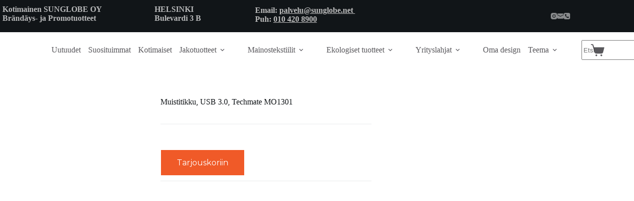

--- FILE ---
content_type: text/html; charset=UTF-8
request_url: https://sunglobe.net/tuote/muistitikku-usb-3-0-techmate-mo1301/
body_size: 187168
content:
<!doctype html>
<html lang="fi">
<head>
	
	<meta charset="UTF-8">
	<meta name="viewport" content="width=device-width, initial-scale=1, maximum-scale=5, viewport-fit=cover">
	<link rel="profile" href="https://gmpg.org/xfn/11">

	<meta name='robots' content='index, follow, max-image-preview:large, max-snippet:-1, max-video-preview:-1' />

                                    
            
<!-- Google Tag Manager for WordPress by gtm4wp.com -->
<script data-cfasync="false" data-pagespeed-no-defer type="pmdelayedscript" data-no-optimize="1" data-no-defer="1" data-no-minify="1" data-rocketlazyloadscript="1">
	var gtm4wp_datalayer_name = "dataLayer";
	var dataLayer = dataLayer || [];
	const gtm4wp_use_sku_instead = 1;
	const gtm4wp_currency = 'EUR';
	const gtm4wp_product_per_impression = 10;
	const gtm4wp_clear_ecommerce = false;
	const gtm4wp_datalayer_max_timeout = 2000;
</script>
<!-- End Google Tag Manager for WordPress by gtm4wp.com -->
	<!-- This site is optimized with the Yoast SEO Premium plugin v26.6 (Yoast SEO v26.7) - https://yoast.com/wordpress/plugins/seo/ -->
	<title>Muistitikku, USB 3.0, Techmate MO1301 - sunglobe.net</title><link rel="preload" href="https://sunglobe.b-cdn.net/wp-content/plugins/gtranslate/flags/svg/fi.svg" as="image"><link rel="preload" href="https://sunglobe.b-cdn.net/wp-content/plugins/gtranslate/flags/svg/en.svg" as="image"><link rel="preload" href="https://sunglobe.b-cdn.net/wp-content/plugins/gtranslate/js/flags.js" as="script"><link rel="preload" href="https://sunglobe.b-cdn.net/wp-content/cache/perfmatters/sunglobe.net/css/product.used.css?ver=1767614349" as="style" /><link rel="stylesheet" id="perfmatters-used-css" href="https://sunglobe.b-cdn.net/wp-content/cache/perfmatters/sunglobe.net/css/product.used.css?ver=1767614349" media="all" />
	<meta name="description" content="Pieneen tilaan menevä muistitikku (USB 3.0), jossa metallinen suojus liittimen kohdalla. Katso logon merkkauksesta tuotteen tiedoista sivuiltamme." />
	<link rel="canonical" href="https://sunglobe.net/muistitikku-usb-3-0-techmate-mo1301/" />
	<meta property="og:locale" content="fi_FI" />
	<meta property="og:type" content="product" />
	<meta property="og:title" content="Muistitikku, USB 3.0, Techmate MO1301" />
	<meta property="og:description" content="Pieneen tilaan menevä muistitikku (USB 3.0), jossa metallinen suojus liittimen kohdalla. Katso logon merkkauksesta tuotteen tiedoista sivuiltamme." />
	<meta property="og:url" content="https://sunglobe.net/muistitikku-usb-3-0-techmate-mo1301/" />
	<meta property="og:site_name" content="sunglobe.net" />
	<meta property="article:modified_time" content="2025-02-06T11:21:11+00:00" />
	<meta property="og:image" content="https://sunglobe.b-cdn.net/wp-content/uploads/2020/07/Muistitikku-MO1301-valkoinen-4.jpg" />
	<meta property="og:image:width" content="400" />
	<meta property="og:image:height" content="400" />
	<meta property="og:image:type" content="image/jpeg" /><meta property="og:image" content="https://sunglobe.b-cdn.net/wp-content/uploads/2020/07/Muistitikku-MO1301-punainen-4.jpg" />
	<meta property="og:image:width" content="400" />
	<meta property="og:image:height" content="400" />
	<meta property="og:image:type" content="image/jpeg" /><meta property="og:image" content="https://sunglobe.b-cdn.net/wp-content/uploads/2020/07/Muistitikku-MO1301-musta-4.jpg" />
	<meta property="og:image:width" content="400" />
	<meta property="og:image:height" content="400" />
	<meta property="og:image:type" content="image/jpeg" /><meta property="og:image" content="https://sunglobe.b-cdn.net/wp-content/uploads/2020/07/Muistitikku-MO1301-vihreä-4.jpg" />
	<meta property="og:image:width" content="400" />
	<meta property="og:image:height" content="400" />
	<meta property="og:image:type" content="image/jpeg" />
	<meta name="twitter:card" content="summary_large_image" />
	<meta name="twitter:label1" content="Hinta" />
	<meta name="twitter:data1" content="" />
	<meta name="twitter:label2" content="Saatavuus" />
	<meta name="twitter:data2" content="Varastossa" />
	<script type="application/ld+json" class="yoast-schema-graph">{"@context":"https://schema.org","@graph":[{"@type":["WebPage","ItemPage"],"@id":"https://sunglobe.net/muistitikku-usb-3-0-techmate-mo1301/","url":"https://sunglobe.net/muistitikku-usb-3-0-techmate-mo1301/","name":"Muistitikku, USB 3.0, Techmate MO1301 - sunglobe.net","isPartOf":{"@id":"https://sunglobe.net/#website"},"primaryImageOfPage":{"@id":"https://sunglobe.net/muistitikku-usb-3-0-techmate-mo1301/#primaryimage"},"image":{"@id":"https://sunglobe.net/muistitikku-usb-3-0-techmate-mo1301/#primaryimage"},"thumbnailUrl":"https://sunglobe.b-cdn.net/wp-content/uploads/2020/07/Muistitikku-MO1301-valkoinen-4.jpg","description":"Pieneen tilaan menevä muistitikku (USB 3.0), jossa metallinen suojus liittimen kohdalla. Katso logon merkkauksesta tuotteen tiedoista sivuiltamme.","breadcrumb":{"@id":"https://sunglobe.net/muistitikku-usb-3-0-techmate-mo1301/#breadcrumb"},"inLanguage":"fi","potentialAction":{"@type":"BuyAction","target":"https://sunglobe.net/muistitikku-usb-3-0-techmate-mo1301/"}},{"@type":"ImageObject","inLanguage":"fi","@id":"https://sunglobe.net/muistitikku-usb-3-0-techmate-mo1301/#primaryimage","url":"https://sunglobe.b-cdn.net/wp-content/uploads/2020/07/Muistitikku-MO1301-valkoinen-4.jpg","contentUrl":"https://sunglobe.b-cdn.net/wp-content/uploads/2020/07/Muistitikku-MO1301-valkoinen-4.jpg","width":400,"height":400,"caption":"Pieneen tilaan menevä muistitikku (USB 3.0), jossa metallinen suojus liittimen kohdalla. Katso logon merkkauksesta tuotteen tiedoista sivuiltamme."},{"@type":"BreadcrumbList","@id":"https://sunglobe.net/muistitikku-usb-3-0-techmate-mo1301/#breadcrumb","itemListElement":[{"@type":"ListItem","position":1,"name":"Etusivu","item":"https://sunglobe.net/"},{"@type":"ListItem","position":2,"name":"Products","item":"https://sunglobe.net/products/"},{"@type":"ListItem","position":3,"name":"Muistitikku, USB 3.0, Techmate MO1301"}]},{"@type":"WebSite","@id":"https://sunglobe.net/#website","url":"https://sunglobe.net/","name":"sunglobe.net","description":"Liikelahjat ja Promotuotteet | Kotimainen Liikelahjatalo | Sunglobe","publisher":{"@id":"https://sunglobe.net/#organization"},"potentialAction":[{"@type":"SearchAction","target":{"@type":"EntryPoint","urlTemplate":"https://sunglobe.net/?s={search_term_string}"},"query-input":{"@type":"PropertyValueSpecification","valueRequired":true,"valueName":"search_term_string"}}],"inLanguage":"fi"},{"@type":"Organization","@id":"https://sunglobe.net/#organization","name":"sunglobe.net","url":"https://sunglobe.net/","logo":{"@type":"ImageObject","inLanguage":"fi","@id":"https://sunglobe.net/#/schema/logo/image/","url":"https://sunglobe.b-cdn.net/wp-content/uploads/2023/02/Logo1-1.png","contentUrl":"https://sunglobe.b-cdn.net/wp-content/uploads/2023/02/Logo1-1.png","width":547,"height":62,"caption":"sunglobe.net"},"image":{"@id":"https://sunglobe.net/#/schema/logo/image/"}}]}</script>
	<meta property="product:price:currency" content="EUR" />
	<meta property="og:availability" content="instock" />
	<meta property="product:availability" content="instock" />
	<meta property="product:retailer_item_id" content="67464141255" />
	<meta property="product:condition" content="new" />
	<!-- / Yoast SEO Premium plugin. -->



<link rel='dns-prefetch' href='//sunglobe.b-cdn.net' />
<link href='https://sunglobe.b-cdn.net' rel='preconnect' />
<style id='wp-img-auto-sizes-contain-inline-css'>
img:is([sizes=auto i],[sizes^="auto," i]){contain-intrinsic-size:3000px 1500px}
/*# sourceURL=wp-img-auto-sizes-contain-inline-css */
</style>
<link data-minify="1" rel="stylesheet" id="blocksy-dynamic-global-css" href="https://sunglobe.b-cdn.net/wp-content/cache/min/1/wp-content/uploads/blocksy/css/global.css?ver=1768815574" media="print" onload="this.media=&#039;all&#039;;this.onload=null;">
<link data-minify="1" rel="stylesheet" id="font-awesome-css" href="https://sunglobe.b-cdn.net/wp-content/cache/min/1/wp-content/plugins/woocommerce-advanced-products-labels/berocket/assets/css/font-awesome.min.css?ver=1768815574" media="print" onload="this.media=&#039;all&#039;;this.onload=null;">
<style id='font-awesome-inline-css'>
[data-font="FontAwesome"]:before {font-family: 'FontAwesome' !important;content: attr(data-icon) !important;speak: none !important;font-weight: normal !important;font-variant: normal !important;text-transform: none !important;line-height: 1 !important;font-style: normal !important;-webkit-font-smoothing: antialiased !important;-moz-osx-font-smoothing: grayscale !important;}
/*# sourceURL=font-awesome-inline-css */
</style>
<link data-minify="1" rel="stylesheet" id="berocket_products_label_style-css" href="https://sunglobe.b-cdn.net/wp-content/cache/min/1/wp-content/plugins/woocommerce-advanced-products-labels/css/frontend.css?ver=1768815574" media="print" onload="this.media=&#039;all&#039;;this.onload=null;">
<style id='berocket_products_label_style-inline-css'>

            @media (min-width: 1025px) {
                .berocket_hide_on_device_desktop:not(.berocket_alabel_id_demo) {display:none!important;}
            }
            @media (min-width: 768px) and (max-width: 1024px) {
                .berocket_hide_on_device_tablet:not(.berocket_alabel_id_demo) {display:none!important;}
            }
            @media (max-width: 767px) {
                .berocket_hide_on_device_mobile:not(.berocket_alabel_id_demo) {display:none!important;}
            }
            

        .berocket_better_labels:before,
        .berocket_better_labels:after {
            clear: both;
            content: " ";
            display: block;
        }
        .berocket_better_labels.berocket_better_labels_image {
            position: absolute!important;
            top: 0px!important;
            bottom: 0px!important;
            left: 0px!important;
            right: 0px!important;
            pointer-events: none;
        }
        .berocket_better_labels.berocket_better_labels_image * {
            pointer-events: none;
        }
        .berocket_better_labels.berocket_better_labels_image img,
        .berocket_better_labels.berocket_better_labels_image .fa,
        .berocket_better_labels.berocket_better_labels_image .berocket_color_label,
        .berocket_better_labels.berocket_better_labels_image .berocket_image_background,
        .berocket_better_labels .berocket_better_labels_line .br_alabel,
        .berocket_better_labels .berocket_better_labels_line .br_alabel span {
            pointer-events: all;
        }
        .berocket_better_labels .berocket_color_label,
        .br_alabel .berocket_color_label {
            width: 100%;
            height: 100%;
            display: block;
        }
        .berocket_better_labels .berocket_better_labels_position_left {
            text-align:left;
            float: left;
            clear: left;
        }
        .berocket_better_labels .berocket_better_labels_position_center {
            text-align:center;
        }
        .berocket_better_labels .berocket_better_labels_position_right {
            text-align:right;
            float: right;
            clear: right;
        }
        .berocket_better_labels.berocket_better_labels_label {
            clear: both
        }
        .berocket_better_labels .berocket_better_labels_line {
            line-height: 1px;
        }
        .berocket_better_labels.berocket_better_labels_label .berocket_better_labels_line {
            clear: none;
        }
        .berocket_better_labels .berocket_better_labels_position_left .berocket_better_labels_line {
            clear: left;
        }
        .berocket_better_labels .berocket_better_labels_position_right .berocket_better_labels_line {
            clear: right;
        }
        .berocket_better_labels .berocket_better_labels_line .br_alabel {
            display: inline-block;
            position: relative;
            top: 0!important;
            left: 0!important;
            right: 0!important;
            line-height: 1px;
        }.berocket_better_labels .berocket_better_labels_position {
                display: flex;
                flex-direction: column;
            }
            .berocket_better_labels .berocket_better_labels_position.berocket_better_labels_position_left {
                align-items: start;
            }
            .berocket_better_labels .berocket_better_labels_position.berocket_better_labels_position_right {
                align-items: end;
            }
            .rtl .berocket_better_labels .berocket_better_labels_position.berocket_better_labels_position_left {
                align-items: end;
            }
            .rtl .berocket_better_labels .berocket_better_labels_position.berocket_better_labels_position_right {
                align-items: start;
            }
            .berocket_better_labels .berocket_better_labels_position.berocket_better_labels_position_center {
                align-items: center;
            }
            .berocket_better_labels .berocket_better_labels_position .berocket_better_labels_inline {
                display: flex;
                align-items: start;
            }
/*# sourceURL=berocket_products_label_style-inline-css */
</style>
<link rel="stylesheet" id="wp-block-library-css" href="https://sunglobe.b-cdn.net/wp-includes/css/dist/block-library/style.min.css?ver=6.9" media="print" onload="this.media=&#039;all&#039;;this.onload=null;">
<link rel="stylesheet" id="wp-ai-content-generator-css" href="https://sunglobe.b-cdn.net/wp-content/plugins/gpt3-ai-content-generator-premium/public/css/wp-ai-content-generator-public.css?ver=1.8.68" media="print" onload="this.media=&#039;all&#039;;this.onload=null;">
<link rel="stylesheet" id="photoswipe-css" href="https://sunglobe.b-cdn.net/wp-content/plugins/woocommerce/assets/css/photoswipe/photoswipe.min.css?ver=10.4.3" media="print" onload="this.media=&#039;all&#039;;this.onload=null;">
<link rel="stylesheet" id="photoswipe-default-skin-css" href="https://sunglobe.b-cdn.net/wp-content/plugins/woocommerce/assets/css/photoswipe/default-skin/default-skin.min.css?ver=10.4.3" media="print" onload="this.media=&#039;all&#039;;this.onload=null;">
<style id='woocommerce-inline-inline-css'>
.woocommerce form .form-row .required { visibility: visible; }
/*# sourceURL=woocommerce-inline-inline-css */
</style>
<link data-minify="1" rel="stylesheet" id="parent-style-css" href="https://sunglobe.b-cdn.net/wp-content/cache/min/1/wp-content/themes/blocksy/style.css?ver=1768815574" media="print" onload="this.media=&#039;all&#039;;this.onload=null;">
<link data-minify="1" rel="stylesheet" id="ct-main-styles-css" href="https://sunglobe.b-cdn.net/wp-content/cache/min/1/wp-content/themes/blocksy/static/bundle/main.min.css?ver=1768815574" media="print" onload="this.media=&#039;all&#039;;this.onload=null;">
<link data-minify="1" rel="stylesheet" id="ct-woocommerce-styles-css" href="https://sunglobe.b-cdn.net/wp-content/cache/min/1/wp-content/themes/blocksy/static/bundle/woocommerce.min.css?ver=1768815574" media="print" onload="this.media=&#039;all&#039;;this.onload=null;">
<link rel='stylesheet' id='blocksy-fonts-font-source-google-css' href='https://sunglobe.b-cdn.net/wp-content/cache/perfmatters/sunglobe.net/fonts/1a91b5dc8d72.google-fonts.min.css' media='all' />
<link rel="stylesheet" id="ct-page-title-styles-css" href="https://sunglobe.b-cdn.net/wp-content/themes/blocksy/static/bundle/page-title.min.css?ver=2.1.25" media="print" onload="this.media=&#039;all&#039;;this.onload=null;">
<link rel="stylesheet" id="ct-stackable-styles-css" href="https://sunglobe.b-cdn.net/wp-content/themes/blocksy/static/bundle/stackable.min.css?ver=2.1.25" media="print" onload="this.media=&#039;all&#039;;this.onload=null;">
<link rel="stylesheet" id="ct-flexy-styles-css" href="https://sunglobe.b-cdn.net/wp-content/themes/blocksy/static/bundle/flexy.min.css?ver=2.1.25" media="print" onload="this.media=&#039;all&#039;;this.onload=null;">
<link data-minify="1" rel="stylesheet" id="yith_ywraq_frontend-css" href="https://sunglobe.b-cdn.net/wp-content/cache/min/1/wp-content/plugins/yith-woocommerce-request-a-quote-premium/assets/css/ywraq-frontend.css?ver=1768815574" media="print" onload="this.media=&#039;all&#039;;this.onload=null;">
<style id='yith_ywraq_frontend-inline-css'>
:root {
		--ywraq_layout_button_bg_color: #f05a28;
		--ywraq_layout_button_bg_color_hover: #6e6e6c;
		--ywraq_layout_button_border_color: ;
		--ywraq_layout_button_border_color_hover: ;
		--ywraq_layout_button_color: #fff;
		--ywraq_layout_button_color_hover: #fff;
		
		--ywraq_checkout_button_bg_color: #0066b4;
		--ywraq_checkout_button_bg_color_hover: #044a80;
		--ywraq_checkout_button_border_color: #0066b4;
		--ywraq_checkout_button_border_color_hover: #044a80;
		--ywraq_checkout_button_color: #ffffff;
		--ywraq_checkout_button_color_hover: #ffffff;
		
		--ywraq_accept_button_bg_color: #0066b4;
		--ywraq_accept_button_bg_color_hover: #044a80;
		--ywraq_accept_button_border_color: #0066b4;
		--ywraq_accept_button_border_color_hover: #044a80;
		--ywraq_accept_button_color: #ffffff;
		--ywraq_accept_button_color_hover: #ffffff;
		
		--ywraq_reject_button_bg_color: transparent;
		--ywraq_reject_button_bg_color_hover: #CC2B2B;
		--ywraq_reject_button_border_color: #CC2B2B;
		--ywraq_reject_button_border_color_hover: #CC2B2B;
		--ywraq_reject_button_color: #CC2B2B;
		--ywraq_reject_button_color_hover: #ffffff;
		}		

.cart button.single_add_to_cart_button, .cart a.single_add_to_cart_button{
	                 display:none!important;
	                }
/*# sourceURL=yith_ywraq_frontend-inline-css */
</style>
<link rel="stylesheet" id="blocksy-pro-search-input-styles-css" href="https://sunglobe.b-cdn.net/wp-content/plugins/blocksy-companion-pro/framework/premium/static/bundle/search-input.min.css?ver=2.1.12" media="print" onload="this.media=&#039;all&#039;;this.onload=null;">
<link rel="stylesheet" id="blocksy-ext-mega-menu-styles-css" href="https://sunglobe.b-cdn.net/wp-content/plugins/blocksy-companion-pro/framework/premium/extensions/mega-menu/static/bundle/main.min.css?ver=2.1.12" media="print" onload="this.media=&#039;all&#039;;this.onload=null;">
<link data-minify="1" rel="stylesheet" id="woopq-frontend-css" href="https://sunglobe.b-cdn.net/wp-content/cache/min/1/wp-content/plugins/wpc-product-quantity/assets/css/frontend.css?ver=1768815574" media="print" onload="this.media=&#039;all&#039;;this.onload=null;">
<script src="https://sunglobe.b-cdn.net/wp-includes/js/jquery/jquery.min.js?ver=3.7.1" id="jquery-core-js"></script>
<script src="https://sunglobe.b-cdn.net/wp-includes/js/jquery/jquery-migrate.min.js?ver=3.4.1" id="jquery-migrate-js" defer></script>
<script data-minify="1" src="https://sunglobe.b-cdn.net/wp-content/cache/min/1/wp-content/plugins/gpt3-ai-content-generator-premium/public/js/wp-ai-content-generator-public.js?ver=1768815574" id="wp-ai-content-generator-js" type="pmdelayedscript" data-cfasync="false" data-no-optimize="1" data-no-defer="1" data-no-minify="1" data-rocketlazyloadscript="1"></script>
<script src="https://sunglobe.b-cdn.net/wp-content/plugins/woocommerce/assets/js/jquery-blockui/jquery.blockUI.min.js?ver=2.7.0-wc.10.4.3" id="wc-jquery-blockui-js" defer data-wp-strategy="defer"></script>
<script id="wc-add-to-cart-js-extra">
var wc_add_to_cart_params = {"ajax_url":"/wp-admin/admin-ajax.php","wc_ajax_url":"/?wc-ajax=%%endpoint%%","i18n_view_cart":"N\u00e4yt\u00e4 ostoskori","cart_url":"https://sunglobe.net/cart/","is_cart":"","cart_redirect_after_add":"no","gt_translate_keys":["i18n_view_cart",{"key":"cart_url","format":"url"}]};
//# sourceURL=wc-add-to-cart-js-extra
</script>
<script src="https://sunglobe.b-cdn.net/wp-content/plugins/woocommerce/assets/js/frontend/add-to-cart.min.js?ver=10.4.3" id="wc-add-to-cart-js" defer data-wp-strategy="defer" type="pmdelayedscript" data-cfasync="false" data-no-optimize="1" data-no-defer="1" data-no-minify="1" data-rocketlazyloadscript="1"></script>
<script src="https://sunglobe.b-cdn.net/wp-content/plugins/woocommerce/assets/js/zoom/jquery.zoom.min.js?ver=1.7.21-wc.10.4.3" id="wc-zoom-js" defer data-wp-strategy="defer"></script>
<script src="https://sunglobe.b-cdn.net/wp-content/plugins/woocommerce/assets/js/photoswipe/photoswipe.min.js?ver=4.1.1-wc.10.4.3" id="wc-photoswipe-js" defer data-wp-strategy="defer" type="pmdelayedscript" data-cfasync="false" data-no-optimize="1" data-no-defer="1" data-no-minify="1" data-rocketlazyloadscript="1"></script>
<script src="https://sunglobe.b-cdn.net/wp-content/plugins/woocommerce/assets/js/photoswipe/photoswipe-ui-default.min.js?ver=4.1.1-wc.10.4.3" id="wc-photoswipe-ui-default-js" defer data-wp-strategy="defer" type="pmdelayedscript" data-cfasync="false" data-no-optimize="1" data-no-defer="1" data-no-minify="1" data-rocketlazyloadscript="1"></script>
<script id="wc-single-product-js-extra">
var wc_single_product_params = {"i18n_required_rating_text":"Valitse arvostelu, ole hyv\u00e4.","i18n_rating_options":["1/5 t\u00e4hte\u00e4","2/5 t\u00e4hte\u00e4","3/5 t\u00e4hte\u00e4","4/5 t\u00e4hte\u00e4","5/5 t\u00e4hte\u00e4"],"i18n_product_gallery_trigger_text":"View full-screen image gallery","review_rating_required":"yes","flexslider":{"rtl":false,"animation":"slide","smoothHeight":true,"directionNav":false,"controlNav":"thumbnails","slideshow":false,"animationSpeed":500,"animationLoop":false,"allowOneSlide":false},"zoom_enabled":"1","zoom_options":[],"photoswipe_enabled":"1","photoswipe_options":{"shareEl":false,"closeOnScroll":false,"history":false,"hideAnimationDuration":0,"showAnimationDuration":0},"flexslider_enabled":"","gt_translate_keys":["i18n_required_rating_text"]};
//# sourceURL=wc-single-product-js-extra
</script>
<script src="https://sunglobe.b-cdn.net/wp-content/plugins/woocommerce/assets/js/frontend/single-product.min.js?ver=10.4.3" id="wc-single-product-js" defer data-wp-strategy="defer" type="pmdelayedscript" data-cfasync="false" data-no-optimize="1" data-no-defer="1" data-no-minify="1" data-rocketlazyloadscript="1"></script>
<script src="https://sunglobe.b-cdn.net/wp-content/plugins/woocommerce/assets/js/js-cookie/js.cookie.min.js?ver=2.1.4-wc.10.4.3" id="wc-js-cookie-js" defer data-wp-strategy="defer" type="pmdelayedscript" data-cfasync="false" data-no-optimize="1" data-no-defer="1" data-no-minify="1" data-rocketlazyloadscript="1"></script>
<script id="woocommerce-js-extra" type="pmdelayedscript" data-cfasync="false" data-no-optimize="1" data-no-defer="1" data-no-minify="1" data-rocketlazyloadscript="1">
var woocommerce_params = {"ajax_url":"/wp-admin/admin-ajax.php","wc_ajax_url":"/?wc-ajax=%%endpoint%%","i18n_password_show":"N\u00e4yt\u00e4 salasana","i18n_password_hide":"Piilota salasana"};
//# sourceURL=woocommerce-js-extra
</script>
<script src="https://sunglobe.b-cdn.net/wp-content/plugins/woocommerce/assets/js/frontend/woocommerce.min.js?ver=10.4.3" id="woocommerce-js" defer data-wp-strategy="defer" type="pmdelayedscript" data-cfasync="false" data-no-optimize="1" data-no-defer="1" data-no-minify="1" data-rocketlazyloadscript="1"></script>
<script id="wc-cart-fragments-js-extra" type="pmdelayedscript" data-cfasync="false" data-no-optimize="1" data-no-defer="1" data-no-minify="1" data-rocketlazyloadscript="1">
var wc_cart_fragments_params = {"ajax_url":"/wp-admin/admin-ajax.php","wc_ajax_url":"/?wc-ajax=%%endpoint%%","cart_hash_key":"wc_cart_hash_e9bececbab0dfe13ed1fd32fbe583d46","fragment_name":"wc_fragments_e9bececbab0dfe13ed1fd32fbe583d46","request_timeout":"5000"};
//# sourceURL=wc-cart-fragments-js-extra
</script>
<script src="https://sunglobe.b-cdn.net/wp-content/plugins/woocommerce/assets/js/frontend/cart-fragments.min.js?ver=10.4.3" id="wc-cart-fragments-js" defer data-wp-strategy="defer" type="pmdelayedscript" data-cfasync="false" data-no-optimize="1" data-no-defer="1" data-no-minify="1" data-rocketlazyloadscript="1"></script>
<meta name="cdp-version" content="1.5.0" /><!-- Google Tag Manager -->
<script type="pmdelayedscript" data-cfasync="false" data-no-optimize="1" data-no-defer="1" data-no-minify="1" data-rocketlazyloadscript="1">(function(w,d,s,l,i){w[l]=w[l]||[];w[l].push({'gtm.start':
new Date().getTime(),event:'gtm.js'});var f=d.getElementsByTagName(s)[0],
j=d.createElement(s),dl=l!='dataLayer'?'&l='+l:'';j.async=true;j.src=
'https://www.googletagmanager.com/gtm.js?id='+i+dl;f.parentNode.insertBefore(j,f);
})(window,document,'script','dataLayer','GTM-5738Z5R');</script>
<!-- End Google Tag Manager -->
<meta name="google-site-verification" content="FoutmxtBqNVTSXbueW7UqFqZO4OUrX3gVgphwH26Q_k" />

<script type="pmdelayedscript" data-cfasync="false" data-no-optimize="1" data-no-defer="1" data-no-minify="1" data-rocketlazyloadscript="1">
document.addEventListener( 'wpcf7mailsent', function( event ) {
    ga('send', 'event', 'yhteydenotto', 'laheta');
}, false );
</script>
<!-- giosg tag -->
<script type="pmdelayedscript" data-cfasync="false" data-no-optimize="1" data-no-defer="1" data-no-minify="1" data-rocketlazyloadscript="1">
(function(w, t, f) {
  var s='script',o='_giosg',h='https://service.giosg.com',e,n;e=t.createElement(s);e.async=1;e.src=h+'/live2/'+f;
  w[o]=w[o]||function(){(w[o]._e=w[o]._e||[]).push(arguments)};w[o]._c=f;w[o]._h=h;n=t.getElementsByTagName(s)[0];n.parentNode.insertBefore(e,n);
})(window,document,"c78ea380-cbc4-11e4-be1b-00163e0c01f2");
</script>
<!-- giosg tag -->

<style>.product .images {position: relative;}</style>
<!-- Google Tag Manager for WordPress by gtm4wp.com -->
<!-- GTM Container placement set to footer -->
<script data-cfasync="false" data-pagespeed-no-defer type="pmdelayedscript" data-no-optimize="1" data-no-defer="1" data-no-minify="1" data-rocketlazyloadscript="1">
	var dataLayer_content = {"pagePostType":"product","pagePostType2":"single-product","pagePostAuthor":"Jorma Knuutinen","deviceType":"bot","deviceManufacturer":"","deviceModel":"","customerTotalOrders":0,"customerTotalOrderValue":0,"customerFirstName":"","customerLastName":"","customerBillingFirstName":"","customerBillingLastName":"","customerBillingCompany":"","customerBillingAddress1":"","customerBillingAddress2":"","customerBillingCity":"","customerBillingState":"","customerBillingPostcode":"","customerBillingCountry":"","customerBillingEmail":"","customerBillingEmailHash":"","customerBillingPhone":"","customerShippingFirstName":"","customerShippingLastName":"","customerShippingCompany":"","customerShippingAddress1":"","customerShippingAddress2":"","customerShippingCity":"","customerShippingState":"","customerShippingPostcode":"","customerShippingCountry":"","cartContent":{"totals":{"applied_coupons":[],"discount_total":0,"subtotal":0,"total":0},"items":[]},"productRatingCounts":[],"productAverageRating":0,"productReviewCount":0,"productType":"simple","productIsVariable":0};
	dataLayer.push( dataLayer_content );
</script>
<script data-cfasync="false" data-pagespeed-no-defer type="pmdelayedscript" data-no-optimize="1" data-no-defer="1" data-no-minify="1" data-rocketlazyloadscript="1">
(function(w,d,s,l,i){w[l]=w[l]||[];w[l].push({'gtm.start':
new Date().getTime(),event:'gtm.js'});var f=d.getElementsByTagName(s)[0],
j=d.createElement(s),dl=l!='dataLayer'?'&l='+l:'';j.async=true;j.src=
'//www.googletagmanager.com/gtm.js?id='+i+dl;f.parentNode.insertBefore(j,f);
})(window,document,'script','dataLayer','GTM-5738Z5R');
</script>
<!-- End Google Tag Manager for WordPress by gtm4wp.com --><noscript><link rel="stylesheet" href="https://sunglobe.b-cdn.net/wp-content/themes/blocksy/static/bundle/no-scripts.min.css" type="text/css" media="print" onload="this.media=&#039;all&#039;;this.onload=null;"></noscript>
	<noscript><style>.woocommerce-product-gallery{ opacity: 1 !important; }</style></noscript>
	<link rel="icon" href="https://sunglobe.b-cdn.net/wp-content/uploads/2023/03/cropped-favicon-32x32.png" sizes="32x32" />
<link rel="icon" href="https://sunglobe.b-cdn.net/wp-content/uploads/2023/03/cropped-favicon-192x192.png" sizes="192x192" />
<link rel="apple-touch-icon" href="https://sunglobe.b-cdn.net/wp-content/uploads/2023/03/cropped-favicon-180x180.png" />
<meta name="msapplication-TileImage" content="https://sunglobe.b-cdn.net/wp-content/uploads/2023/03/cropped-favicon-270x270.png" />
		<style id="wp-custom-css">
			@media (min-width: 691px) and (max-width: 1000px) {
	.final-sale-home-cta [data-products] {
		--shop-columns: repeat(3, minmax(0, 1fr))
	}
}

.final-sale-home-cta .product {
	--color: rgba(255, 255, 255, 0.5);
	--heading-color: #fff;
}
.menu>li>.ct-menu-link {
    white-space: nowrap;
    justify-content: var(--menu-item-alignment, center);
    height: var(--menu-item-height, 100%);
    --menu-item-padding: 0 calc(var(--menu-items-spacing, 20px) / 2);
}
.wc-block-grid__product .wc-block-grid__product-title {
    font-size: 16px;
    line-height: 1.5;
    font-weight: 600;
    min-height: 55px;
}
.ct-quick-view-card .product_meta>span, .product[class*=gallery] .product_meta>span {
    display: none;
}
input#tag_manager.input-text {
	display: none
}
.form-paragraf-list {
font-size: 16px;
}
.single-product article>.related .add-request-quote-button.button, .woocommerce .add-request-quote-button-addons.button {
  
    display: none;
}
.amount::before {
  content: 'alk.';
  margin-right: 5px;
}
.page-id-208175 .hero-section[data-type=type-2] {
    background-color: var(--theme-palette-color-6);
    background-image: none;
    display: none;
    --container-padding: 50px 0;
}
.page-id-208175 a.add-request-quote-button.button {
    font-size: 1.2em;
	display:none;
}
.page-id-208175 .ct-header [data-row*=top] {
    --height: 40px;
    background-color: var(--theme-palette-color-4);
    background-image: none;
    --borderTop: none;
    --borderBottom: none;
    --box-shadow: none;
    display: none;
}
.page-id-208175 #header {
    position: relative;
    z-index: 50;
    display: none;
}
.page-id-208003 .entry-content h3:first-child {
	display:none;
}
.page-id-208003 .quantity[data-type=type-2] .ct-increase {
   
    display: none;
}
.page-id-208003 .quantity[data-type=type-2] .ct-decrease {
    
    display: none;
}
.woopq-quantity-input .qty {
    width: 50px;
	
}
a.glink {
    text-decoration: none;
    padding-right: 3px;
}
#header [data-items]>* {
    margin: var(--margin, -13px 10px);
}

.entry-meta li {
    display: none;
}
.product {
    position: relative;
}
.ct-cart-actions {
    display: none;
}
[data-header*=type-1] .ct-header [data-id=Zi7oRM] {
    
    --margin: -35px !important
}
div.woocommerce-tabs div.woocommerce-Tabs-panel.panel {
    padding-top: 40px;
    margin-left: 26%;
    margin-right: 20%;
}		</style>
		<noscript><style id="rocket-lazyload-nojs-css">.rll-youtube-player, [data-lazy-src]{display:none !important;}</style></noscript>	<meta name="generator" content="WP Rocket 3.18.3" data-wpr-features="wpr_minify_js wpr_lazyload_images wpr_minify_css wpr_desktop" /></head>


<body class="wp-singular product-template-default single single-product postid-41255 wp-custom-logo wp-embed-responsive wp-theme-blocksy wp-child-theme-blocksy-child theme-blocksy stk--is-blocksy-theme woocommerce woocommerce-page woocommerce-no-js" data-link="type-2" data-prefix="product" data-header="type-1:sticky" data-footer="type-1" itemscope="itemscope" itemtype="https://schema.org/WebPage">

<!--Start of Tawk.to Script-->
<script type="pmdelayedscript" data-perfmatters-type="text/javascript" data-cfasync="false" data-no-optimize="1" data-no-defer="1" data-no-minify="1" data-rocketlazyloadscript="1">
var Tawk_API=Tawk_API||{}, Tawk_LoadStart=new Date();
(function(){
var s1=document.createElement("script"),s0=document.getElementsByTagName("script")[0];
s1.async=true;
s1.src='https://embed.tawk.to/5667e9b77d91ee5c6db6b9d1/default';
s1.charset='UTF-8';
s1.setAttribute('crossorigin','*');
s0.parentNode.insertBefore(s1,s0);
})();
</script>
<!--End of Tawk.to Script-->
<!--Start of Tawk.to Script-->
<script type="pmdelayedscript" data-perfmatters-type="text/javascript" data-cfasync="false" data-no-optimize="1" data-no-defer="1" data-no-minify="1" data-rocketlazyloadscript="1">
var Tawk_API=Tawk_API||{}, Tawk_LoadStart=new Date();
(function(){
var s1=document.createElement("script"),s0=document.getElementsByTagName("script")[0];
s1.async=true;
s1.src='https://embed.tawk.to/65b3bae98d261e1b5f58435b/1hl31484d';
s1.charset='UTF-8';
s1.setAttribute('crossorigin','*');
s0.parentNode.insertBefore(s1,s0);
})();
</script>
<!--End of Tawk.to Script--><a class="skip-link screen-reader-text" href="#main">Skip to content</a><div data-rocket-location-hash="6ca16749434ffeb6798230cf77b3e4ff" class="ct-drawer-canvas" data-location="start"><div data-rocket-location-hash="acd6a28fd2ca5c0a76550d90db42be32" id="offcanvas" class="ct-panel ct-header" data-behaviour="modal" role="dialog" aria-label="Offcanvas modal" inert="">
		<div data-rocket-location-hash="79dc0a17d75ed337f37e2b08b92b5134" class="ct-panel-actions">
			
			<button class="ct-toggle-close" data-type="type-1" aria-label="Close drawer">
				<svg class="ct-icon" width="12" height="12" viewBox="0 0 15 15"><path d="M1 15a1 1 0 01-.71-.29 1 1 0 010-1.41l5.8-5.8-5.8-5.8A1 1 0 011.7.29l5.8 5.8 5.8-5.8a1 1 0 011.41 1.41l-5.8 5.8 5.8 5.8a1 1 0 01-1.41 1.41l-5.8-5.8-5.8 5.8A1 1 0 011 15z"/></svg>
			</button>
		</div>
		<div data-rocket-location-hash="0f43dfbd9ae87fd5d0585f1a8f8a8349" class="ct-panel-content" data-device="desktop"><div class="ct-panel-content-inner"></div></div><div data-rocket-location-hash="bece1ae6d45638fbcee2f115434c8182" class="ct-panel-content" data-device="mobile"><div class="ct-panel-content-inner">
<nav
	class="mobile-menu menu-container has-submenu"
	data-id="mobile-menu" data-interaction="click" data-toggle-type="type-1" data-submenu-dots="yes"	aria-label="Lopullinen valikko">

	<ul id="menu-lopullinen-valikko-1" class=""><li class="menu-item menu-item-type-custom menu-item-object-custom menu-item-208806"><a href="/liikelahja-uutuudet" class="ct-menu-link">Uutuudet</a></li>
<li class="menu-item menu-item-type-custom menu-item-object-custom menu-item-204585"><a href="https://sunglobe.net/suosituimmat/" class="ct-menu-link">Suosituimmat</a></li>
<li class="menu-item menu-item-type-custom menu-item-object-custom menu-item-213613"><a href="https://sunglobe.net/kotimaista/" class="ct-menu-link">Kotimaiset</a></li>
<li class="menu-item menu-item-type-custom menu-item-object-custom menu-item-has-children menu-item-204593"><span class="ct-sub-menu-parent"><a href="https://sunglobe.net/jakotuotteet/" class="ct-menu-link">Jakotuotteet</a><button class="ct-toggle-dropdown-mobile" aria-label="Expand dropdown menu" aria-haspopup="true" aria-expanded="false"><svg class="ct-icon toggle-icon-1" width="15" height="15" viewBox="0 0 15 15" aria-hidden="true"><path d="M3.9,5.1l3.6,3.6l3.6-3.6l1.4,0.7l-5,5l-5-5L3.9,5.1z"/></svg></button></span>
<ul class="sub-menu">
	<li class="menu-item menu-item-type-taxonomy menu-item-object-product_cat menu-item-204594"><a href="https://sunglobe.net/kynat/" class="ct-menu-link">Kynät</a></li>
	<li class="menu-item menu-item-type-taxonomy menu-item-object-product_cat menu-item-204595"><a href="https://sunglobe.net/avaimenperat/" class="ct-menu-link">Avaimenperät</a></li>
	<li class="menu-item menu-item-type-taxonomy menu-item-object-product_cat menu-item-204596"><a href="https://sunglobe.net/avainnauhat/" class="ct-menu-link">Avainnauhat</a></li>
	<li class="menu-item menu-item-type-taxonomy menu-item-object-product_cat menu-item-204597"><a href="https://sunglobe.net/heijastimet-logolla-ja-heijastavat-tuotteet/" class="ct-menu-link">Heijastimet logolla ja heijastavat tuotteet</a></li>
	<li class="menu-item menu-item-type-taxonomy menu-item-object-product_cat menu-item-204598"><a href="https://sunglobe.net/huulirasvat/" class="ct-menu-link">Huulirasvat</a></li>
	<li class="menu-item menu-item-type-taxonomy menu-item-object-product_cat menu-item-213618"><a href="https://sunglobe.net/kaiuttimet-ja-kuulokkeet/" class="ct-menu-link">Kaiuttimet ja kuulokkeet</a></li>
	<li class="menu-item menu-item-type-taxonomy menu-item-object-product_cat menu-item-204599"><a href="https://sunglobe.net/kalenterit/" class="ct-menu-link">Kalenterit</a></li>
	<li class="menu-item menu-item-type-taxonomy menu-item-object-product_cat menu-item-204600"><a href="https://sunglobe.net/kansiot/" class="ct-menu-link">Kansiot</a></li>
	<li class="menu-item menu-item-type-taxonomy menu-item-object-product_cat menu-item-204601"><a href="https://sunglobe.net/nimikyltit-ja-pinssit/" class="ct-menu-link">Nimikyltit ja pinssit</a></li>
	<li class="menu-item menu-item-type-taxonomy menu-item-object-product_cat menu-item-206424"><a href="https://sunglobe.net/mainoskassit-ja-kauppakassit/" class="ct-menu-link">Mainoskassit ja kauppakassit</a></li>
	<li class="menu-item menu-item-type-taxonomy menu-item-object-product_cat menu-item-204603"><a href="https://sunglobe.net/mainoskarkit/" class="ct-menu-link">Mainoskarkit</a></li>
	<li class="menu-item menu-item-type-taxonomy menu-item-object-product_cat menu-item-204604"><a href="https://sunglobe.net/muistilaput-ja-lehtiot/" class="ct-menu-link">Muistilaput -ja lehtiöt</a></li>
	<li class="menu-item menu-item-type-taxonomy menu-item-object-product_cat menu-item-204605"><a href="https://sunglobe.net/mukit/" class="ct-menu-link">Mukit</a></li>
	<li class="menu-item menu-item-type-taxonomy menu-item-object-product_cat menu-item-206425"><a href="https://sunglobe.net/mainosreput-ja-urheilukassit/" class="ct-menu-link">Mainosreput- ja urheilukassit</a></li>
	<li class="menu-item menu-item-type-taxonomy menu-item-object-product_cat menu-item-206426"><a href="https://sunglobe.net/kylmalaukut-ja-vyolaukut/" class="ct-menu-link">Kylmälaukut ja vyölaukut</a></li>
	<li class="menu-item menu-item-type-taxonomy menu-item-object-product_cat menu-item-204607"><a href="https://sunglobe.net/puhelintarvikkeet/" class="ct-menu-link">Puhelintarvikkeet</a></li>
	<li class="menu-item menu-item-type-taxonomy menu-item-object-product_cat menu-item-204608"><a href="https://sunglobe.net/sateenvarjot/" class="ct-menu-link">Sateenvarjot</a></li>
	<li class="menu-item menu-item-type-taxonomy menu-item-object-product_cat menu-item-204609"><a href="https://sunglobe.net/siemenet-ja-kukat/" class="ct-menu-link">Siemenet ja kukat</a></li>
	<li class="menu-item menu-item-type-taxonomy menu-item-object-product_cat menu-item-204610"><a href="https://sunglobe.net/taskumatit-ja-shottilasit/" class="ct-menu-link">Taskumatit ja shottilasit</a></li>
	<li class="menu-item menu-item-type-taxonomy menu-item-object-product_cat menu-item-204611"><a href="https://sunglobe.net/termosmukit-ja-pullot/" class="ct-menu-link">Termosmukit -ja pullot</a></li>
	<li class="menu-item menu-item-type-taxonomy menu-item-object-product_cat current-product-ancestor current-menu-parent current-product-parent menu-item-204612"><a href="https://sunglobe.net/tietokonetarvikkeet/" class="ct-menu-link">Tietokonetarvikkeet</a></li>
	<li class="menu-item menu-item-type-taxonomy menu-item-object-product_cat menu-item-204613"><a href="https://sunglobe.net/toimisto/" class="ct-menu-link">Toimisto</a></li>
	<li class="menu-item menu-item-type-taxonomy menu-item-object-product_cat menu-item-204614"><a href="https://sunglobe.net/juomapullot/" class="ct-menu-link">Juomapullot</a></li>
	<li class="menu-item menu-item-type-taxonomy menu-item-object-product_cat menu-item-204615"><a href="https://sunglobe.net/vesipullot-omalla-etiketilla/" class="ct-menu-link">Vesipullot omalla etiketillä</a></li>
	<li class="menu-item menu-item-type-taxonomy menu-item-object-product_cat menu-item-204616"><a href="https://sunglobe.net/sekalaista/" class="ct-menu-link">Sekalaista</a></li>
</ul>
</li>
<li class="menu-item menu-item-type-custom menu-item-object-custom menu-item-has-children menu-item-204617"><span class="ct-sub-menu-parent"><a href="https://sunglobe.net/mainostekstiilit/" class="ct-menu-link">Mainostekstiilit</a><button class="ct-toggle-dropdown-mobile" aria-label="Expand dropdown menu" aria-haspopup="true" aria-expanded="false"><svg class="ct-icon toggle-icon-1" width="15" height="15" viewBox="0 0 15 15" aria-hidden="true"><path d="M3.9,5.1l3.6,3.6l3.6-3.6l1.4,0.7l-5,5l-5-5L3.9,5.1z"/></svg></button></span>
<ul class="sub-menu">
	<li class="menu-item menu-item-type-taxonomy menu-item-object-product_cat menu-item-204647"><a href="https://sunglobe.net/t-paidat/" class="ct-menu-link">T-paidat</a></li>
	<li class="menu-item menu-item-type-taxonomy menu-item-object-product_cat menu-item-204648"><a href="https://sunglobe.net/colleget-ja-hupparit/" class="ct-menu-link">Hupparit ja colleget</a></li>
	<li class="menu-item menu-item-type-taxonomy menu-item-object-product_cat menu-item-216608"><a href="https://sunglobe.net/pikeepaidat/" class="ct-menu-link">Pikeepaidat</a></li>
	<li class="menu-item menu-item-type-taxonomy menu-item-object-product_cat menu-item-216609"><a href="https://sunglobe.net/kauluspaidat/" class="ct-menu-link">Kauluspaidat</a></li>
	<li class="menu-item menu-item-type-taxonomy menu-item-object-product_cat menu-item-204650"><a href="https://sunglobe.net/takit-ja-fleecet/" class="ct-menu-link">Takit ja Fleecet</a></li>
	<li class="menu-item menu-item-type-taxonomy menu-item-object-product_cat menu-item-204652"><a href="https://sunglobe.net/urheiluvaatteet/" class="ct-menu-link">Urheiluvaatteet</a></li>
	<li class="menu-item menu-item-type-taxonomy menu-item-object-product_cat menu-item-213615"><a href="https://sunglobe.net/lippalakit-ja-hatut/" class="ct-menu-link">Lippalakit ja Hatut</a></li>
	<li class="menu-item menu-item-type-taxonomy menu-item-object-product_cat menu-item-204653"><a href="https://sunglobe.net/pipot-ja-paahineet/" class="ct-menu-link">Pipot ja päähineet</a></li>
	<li class="menu-item menu-item-type-taxonomy menu-item-object-product_cat menu-item-204655"><a href="https://sunglobe.net/pyyhkeet-ja-kylpytakit/" class="ct-menu-link">Pyyhkeet ja kylpytakit</a></li>
	<li class="menu-item menu-item-type-taxonomy menu-item-object-product_cat menu-item-216611"><a href="https://sunglobe.net/kodintekstiilit/" class="ct-menu-link">Kodintekstiilit</a></li>
</ul>
</li>
<li class="menu-item menu-item-type-custom menu-item-object-custom menu-item-has-children menu-item-204629"><span class="ct-sub-menu-parent"><a href="https://sunglobe.net/ekologiset-tuotteet/" class="ct-menu-link">Ekologiset tuotteet</a><button class="ct-toggle-dropdown-mobile" aria-label="Expand dropdown menu" aria-haspopup="true" aria-expanded="false"><svg class="ct-icon toggle-icon-1" width="15" height="15" viewBox="0 0 15 15" aria-hidden="true"><path d="M3.9,5.1l3.6,3.6l3.6-3.6l1.4,0.7l-5,5l-5-5L3.9,5.1z"/></svg></button></span>
<ul class="sub-menu">
	<li class="menu-item menu-item-type-taxonomy menu-item-object-product_cat menu-item-204621"><a href="https://sunglobe.net/ekokynat/" class="ct-menu-link">Ekokynät</a></li>
	<li class="menu-item menu-item-type-taxonomy menu-item-object-product_cat menu-item-204619"><a href="https://sunglobe.net/ekoavaimenperat-ja-nauhat/" class="ct-menu-link">Ekoavaimenperät -ja nauhat</a></li>
	<li class="menu-item menu-item-type-taxonomy menu-item-object-product_cat menu-item-204620"><a href="https://sunglobe.net/ekokassit-ja-reput/" class="ct-menu-link">Ekokassit -ja reput</a></li>
	<li class="menu-item menu-item-type-taxonomy menu-item-object-product_cat menu-item-204622"><a href="https://sunglobe.net/ekovaatteet-ja-asusteet/" class="ct-menu-link">Ekovaatteet -ja asusteet</a></li>
	<li class="menu-item menu-item-type-taxonomy menu-item-object-product_cat menu-item-204624"><a href="https://sunglobe.net/ekojuomapullot/" class="ct-menu-link">Ekojuomapullot</a></li>
	<li class="menu-item menu-item-type-taxonomy menu-item-object-product_cat menu-item-204627"><a href="https://sunglobe.net/ekomukit-ja-termosmukit/" class="ct-menu-link">Ekomukit -ja termosmukit</a></li>
	<li class="menu-item menu-item-type-taxonomy menu-item-object-product_cat menu-item-204626"><a href="https://sunglobe.net/ekomuistikirjat-ja-kansiot/" class="ct-menu-link">Ekomuistikirjat -ja kansiot</a></li>
	<li class="menu-item menu-item-type-taxonomy menu-item-object-product_cat menu-item-204623"><a href="https://sunglobe.net/ekojakotuotteet/" class="ct-menu-link">Ekojakotuotteet</a></li>
	<li class="menu-item menu-item-type-taxonomy menu-item-object-product_cat menu-item-204625"><a href="https://sunglobe.net/ekoliikelahjat/" class="ct-menu-link">Ekoliikelahjat</a></li>
	<li class="menu-item menu-item-type-taxonomy menu-item-object-product_cat menu-item-204628"><a href="https://sunglobe.net/ekosateenvarjot/" class="ct-menu-link">Ekosateenvarjot</a></li>
</ul>
</li>
<li class="menu-item menu-item-type-custom menu-item-object-custom menu-item-has-children menu-item-204587"><span class="ct-sub-menu-parent"><a href="https://sunglobe.net/liikelahjat/" class="ct-menu-link">Yrityslahjat</a><button class="ct-toggle-dropdown-mobile" aria-label="Expand dropdown menu" aria-haspopup="true" aria-expanded="false"><svg class="ct-icon toggle-icon-1" width="15" height="15" viewBox="0 0 15 15" aria-hidden="true"><path d="M3.9,5.1l3.6,3.6l3.6-3.6l1.4,0.7l-5,5l-5-5L3.9,5.1z"/></svg></button></span>
<ul class="sub-menu">
	<li class="menu-item menu-item-type-taxonomy menu-item-object-product_cat menu-item-204589"><a href="https://sunglobe.net/jouluun/" class="ct-menu-link">Jouluun</a></li>
	<li class="menu-item menu-item-type-taxonomy menu-item-object-product_cat menu-item-204590"><a href="https://sunglobe.net/keittiovalineet-ja-astiat/" class="ct-menu-link">Keittiövälineet ja astiat</a></li>
	<li class="menu-item menu-item-type-taxonomy menu-item-object-product_cat menu-item-204591"><a href="https://sunglobe.net/kodin-sisustus-ja-tekstiilit/" class="ct-menu-link">Kodin sisustus- ja tekstiilit</a></li>
	<li class="menu-item menu-item-type-taxonomy menu-item-object-product_cat menu-item-204592"><a href="https://sunglobe.net/sauna-ja-hemmottelu/" class="ct-menu-link">Sauna ja hemmottelu</a></li>
	<li class="menu-item menu-item-type-taxonomy menu-item-object-product_cat menu-item-213617"><a href="https://sunglobe.net/tietokonelaukut/" class="ct-menu-link">Tietokonelaukut</a></li>
</ul>
</li>
<li class="menu-item menu-item-type-custom menu-item-object-custom menu-item-204586"><a href="https://sunglobe.net/oma-design/" class="ct-menu-link">Oma design</a></li>
<li class="menu-item menu-item-type-custom menu-item-object-custom menu-item-has-children menu-item-204631"><span class="ct-sub-menu-parent"><a href="https://sunglobe.net/teema/" class="ct-menu-link">Teema</a><button class="ct-toggle-dropdown-mobile" aria-label="Expand dropdown menu" aria-haspopup="true" aria-expanded="false"><svg class="ct-icon toggle-icon-1" width="15" height="15" viewBox="0 0 15 15" aria-hidden="true"><path d="M3.9,5.1l3.6,3.6l3.6-3.6l1.4,0.7l-5,5l-5-5L3.9,5.1z"/></svg></button></span>
<ul class="sub-menu">
	<li class="menu-item menu-item-type-taxonomy menu-item-object-product_cat menu-item-204632"><a href="https://sunglobe.net/joulu/" class="ct-menu-link">Joulu</a></li>
	<li class="menu-item menu-item-type-taxonomy menu-item-object-product_cat menu-item-204633"><a href="https://sunglobe.net/kesa/" class="ct-menu-link">Kesä</a></li>
	<li class="menu-item menu-item-type-taxonomy menu-item-object-product_cat menu-item-204634"><a href="https://sunglobe.net/lapset/" class="ct-menu-link">Lapset</a></li>
	<li class="menu-item menu-item-type-taxonomy menu-item-object-product_cat menu-item-204635"><a href="https://sunglobe.net/messut-festarit-ja-muut-tapahtumat/" class="ct-menu-link">Messut, festarit ja muut tapahtumat</a></li>
	<li class="menu-item menu-item-type-taxonomy menu-item-object-product_cat menu-item-204637"><a href="https://sunglobe.net/autoilu/" class="ct-menu-link">Autoilu</a></li>
	<li class="menu-item menu-item-type-taxonomy menu-item-object-product_cat menu-item-204639"><a href="https://sunglobe.net/kuntoilu/" class="ct-menu-link">Kuntoilu</a></li>
	<li class="menu-item menu-item-type-taxonomy menu-item-object-product_cat menu-item-204640"><a href="https://sunglobe.net/matkustaminen/" class="ct-menu-link">Matkustaminen</a></li>
	<li class="menu-item menu-item-type-taxonomy menu-item-object-product_cat menu-item-204641"><a href="https://sunglobe.net/retkeily/" class="ct-menu-link">Retkeily</a></li>
	<li class="menu-item menu-item-type-taxonomy menu-item-object-product_cat menu-item-204642"><a href="https://sunglobe.net/terveys-ja-hyvinvointi/" class="ct-menu-link">Terveys ja hyvinvointi</a></li>
	<li class="menu-item menu-item-type-taxonomy menu-item-object-product_cat menu-item-204643"><a href="https://sunglobe.net/turvallisuustuotteet/" class="ct-menu-link">Turvallisuustuotteet</a></li>
	<li class="menu-item menu-item-type-custom menu-item-object-custom menu-item-204630"><a href="https://sunglobe.net/made-in-eu/" class="ct-menu-link">Made in Europe</a></li>
</ul>
</li>
</ul></nav>


<div
	class="ct-header-cta"
	data-id="button">
	<a
		href="tel:+358104208900"
		class="ct-button"
		data-size="large" aria-label="SOITA MEILLE">
		SOITA MEILLE	</a>
</div>

<div
	class="ct-header-socials "
	data-id="socials">

	
		<div class="ct-social-box" data-color="custom" data-icon-size="custom" data-icons-type="simple" >
			
			
											
				<a href="https://www.instagram.com/sunglobepromotuotteet/" data-network="instagram" aria-label="Instagram">
					<span class="ct-icon-container">
					<svg
					width="20"
					height="20"
					viewBox="0 0 20 20"
					aria-hidden="true">
						<circle cx="10" cy="10" r="3.3"/>
						<path d="M14.2,0H5.8C2.6,0,0,2.6,0,5.8v8.3C0,17.4,2.6,20,5.8,20h8.3c3.2,0,5.8-2.6,5.8-5.8V5.8C20,2.6,17.4,0,14.2,0zM10,15c-2.8,0-5-2.2-5-5s2.2-5,5-5s5,2.2,5,5S12.8,15,10,15z M15.8,5C15.4,5,15,4.6,15,4.2s0.4-0.8,0.8-0.8s0.8,0.4,0.8,0.8S16.3,5,15.8,5z"/>
					</svg>
				</span>				</a>
							
				<a href="mailto:&#112;&#097;l&#118;e&#108;u&#064;&#115;un&#103;lo&#098;&#101;&#046;n&#101;&#116;" data-network="email" aria-label="Email">
					<span class="ct-icon-container">
					<svg
					width="20"
					height="20"
					viewBox="0 0 20 20"
					aria-hidden="true">
						<path d="M10,10.1L0,4.7C0.1,3.2,1.4,2,3,2h14c1.6,0,2.9,1.2,3,2.8L10,10.1z M10,11.8c-0.1,0-0.2,0-0.4-0.1L0,6.4V15c0,1.7,1.3,3,3,3h4.9h4.3H17c1.7,0,3-1.3,3-3V6.4l-9.6,5.2C10.2,11.7,10.1,11.7,10,11.8z"/>
					</svg>
				</span>				</a>
							
				<a href="tel:+358104208900" data-network="phone" aria-label="Phone">
					<span class="ct-icon-container">
					<svg
					width="20"
					height="20"
					viewBox="0 0 20 20"
					aria-hidden="true">
						<path d="M4.8,0C2.1,0,0,2.1,0,4.8v10.5C0,17.9,2.1,20,4.8,20h10.5c2.6,0,4.8-2.1,4.8-4.8V4.8C20,2.1,17.9,0,15.2,0H4.8z M6.7,3.8C7,3.8,7.2,4,7.4,4.3C7.6,4.6,7.9,5,8.3,5.6c0.3,0.5,0.4,1.2,0.1,1.8l-0.7,1C7.4,8.7,7.4,9,7.5,9.3c0.2,0.5,0.6,1.2,1.3,1.9c0.7,0.7,1.4,1.1,1.9,1.3c0.3,0.1,0.6,0.1,0.9-0.1l1-0.7c0.6-0.3,1.3-0.3,1.8,0.1c0.6,0.4,1.1,0.7,1.3,0.9c0.3,0.2,0.4,0.4,0.4,0.7c0.1,1.7-1.2,2.4-1.6,2.4c-0.3,0-3.4,0.4-7-3.2s-3.2-6.8-3.2-7C4.3,5.1,5,3.8,6.7,3.8z"/>
					</svg>
				</span>				</a>
			
			
					</div>

	
</div>
</div></div></div></div>
<div data-rocket-location-hash="5caadb134f3ca7f19630d1cc73e72de4" id="main-container">
	<header data-rocket-location-hash="40cdb9a9fc146e13b9d8ba9ea8955e6f" id="header" class="ct-header" data-id="type-1" itemscope="" itemtype="https://schema.org/WPHeader"><div data-rocket-location-hash="5125c26e216fc819c7555bf92cdd1516" data-device="desktop"><div class="ct-sticky-container"><div data-sticky="shrink"><div data-row="top" data-column-set="2"><div class="ct-container"><div data-column="start" data-placements="1"><div data-items="primary">
<div
	class="ct-header-text "
	data-id="text" data-width="stretch">
	<div class="entry-content is-layout-flow">
		<p><strong>Kotimainen SUNGLOBE OY </strong><br /><strong>Brändäys- ja Promotuotteet</strong></p>	</div>
</div>

<div
	class="ct-header-text "
	data-id="S9Qkz3" data-width="stretch">
	<div class="entry-content is-layout-flow">
		<p><strong>HELSINKI</strong><br /><strong>Bulevardi 3 B</strong></p>	</div>
</div>

<div
	class="ct-header-text "
	data-id="Zi7oRM" data-width="stretch">
	<div class="entry-content is-layout-flow">
		<p><span style="color: #bdbdbd;"><strong><br />Email: <a style="color: #bdbdbd;" href="mailto:palvelu@sunglobe.net">palvelu@sunglobe.net </a>   </strong> </span><br /><span style="color: #bdbdbd;"><strong>Puh: <a style="color: #bdbdbd;" href="tel:+358104208900">010 420 8900</a></strong></span></p>	</div>
</div>
</div></div><div data-column="end" data-placements="1"><div data-items="primary"><div data-id="widget-area-1"><div class="ct-widget widget_block"><p><div class="gtranslate_wrapper" id="gt-wrapper-61042699"></div></p>
</div><div class="ct-widget widget_block">
<div class="wp-block-stackable-text stk-block-text stk-block stk-e40d48a" data-block-id="e40d48a"><p class="stk-block-text__text"></p></div>
</div></div>
<div
	class="ct-header-socials "
	data-id="socials">

	
		<div class="ct-social-box" data-color="custom" data-icon-size="custom" data-icons-type="simple" >
			
			
											
				<a href="https://www.instagram.com/sunglobepromotuotteet/" data-network="instagram" aria-label="Instagram">
					<span class="ct-icon-container">
					<svg
					width="20"
					height="20"
					viewBox="0 0 20 20"
					aria-hidden="true">
						<circle cx="10" cy="10" r="3.3"/>
						<path d="M14.2,0H5.8C2.6,0,0,2.6,0,5.8v8.3C0,17.4,2.6,20,5.8,20h8.3c3.2,0,5.8-2.6,5.8-5.8V5.8C20,2.6,17.4,0,14.2,0zM10,15c-2.8,0-5-2.2-5-5s2.2-5,5-5s5,2.2,5,5S12.8,15,10,15z M15.8,5C15.4,5,15,4.6,15,4.2s0.4-0.8,0.8-0.8s0.8,0.4,0.8,0.8S16.3,5,15.8,5z"/>
					</svg>
				</span>				</a>
							
				<a href="mailto:&#112;alve&#108;&#117;&#064;&#115;&#117;n&#103;l&#111;be.ne&#116;" data-network="email" aria-label="Email">
					<span class="ct-icon-container">
					<svg
					width="20"
					height="20"
					viewBox="0 0 20 20"
					aria-hidden="true">
						<path d="M10,10.1L0,4.7C0.1,3.2,1.4,2,3,2h14c1.6,0,2.9,1.2,3,2.8L10,10.1z M10,11.8c-0.1,0-0.2,0-0.4-0.1L0,6.4V15c0,1.7,1.3,3,3,3h4.9h4.3H17c1.7,0,3-1.3,3-3V6.4l-9.6,5.2C10.2,11.7,10.1,11.7,10,11.8z"/>
					</svg>
				</span>				</a>
							
				<a href="tel:+358104208900" data-network="phone" aria-label="Phone">
					<span class="ct-icon-container">
					<svg
					width="20"
					height="20"
					viewBox="0 0 20 20"
					aria-hidden="true">
						<path d="M4.8,0C2.1,0,0,2.1,0,4.8v10.5C0,17.9,2.1,20,4.8,20h10.5c2.6,0,4.8-2.1,4.8-4.8V4.8C20,2.1,17.9,0,15.2,0H4.8z M6.7,3.8C7,3.8,7.2,4,7.4,4.3C7.6,4.6,7.9,5,8.3,5.6c0.3,0.5,0.4,1.2,0.1,1.8l-0.7,1C7.4,8.7,7.4,9,7.5,9.3c0.2,0.5,0.6,1.2,1.3,1.9c0.7,0.7,1.4,1.1,1.9,1.3c0.3,0.1,0.6,0.1,0.9-0.1l1-0.7c0.6-0.3,1.3-0.3,1.8,0.1c0.6,0.4,1.1,0.7,1.3,0.9c0.3,0.2,0.4,0.4,0.4,0.7c0.1,1.7-1.2,2.4-1.6,2.4c-0.3,0-3.4,0.4-7-3.2s-3.2-6.8-3.2-7C4.3,5.1,5,3.8,6.7,3.8z"/>
					</svg>
				</span>				</a>
			
			
					</div>

	
</div>
</div></div></div></div><div data-row="middle" data-column-set="3"><div class="ct-container-fluid"><div data-column="start" data-placements="1"><div data-items="primary">
<div	class="site-branding"
	data-id="logo"		itemscope="itemscope" itemtype="https://schema.org/Organization">

			<a href="https://sunglobe.net/" class="site-logo-container" rel="home" itemprop="url" ><img width="547" height="62" src="data:image/svg+xml,%3Csvg%20xmlns='http://www.w3.org/2000/svg'%20viewBox='0%200%20547%2062'%3E%3C/svg%3E" class="sticky-logo" alt="Sunglobe Logo - Liikelahjat ja mainoslahjat yrityksesi logolla tai painatuksella." decoding="async" data-lazy-srcset="https://sunglobe.b-cdn.net/wp-content/uploads/2023/02/Logo1-1.png 547w, https://sunglobe.b-cdn.net/wp-content/uploads/2023/02/Logo1-1-300x34.png 300w" data-lazy-sizes="(max-width: 547px) 100vw, 547px" data-lazy-src="https://sunglobe.b-cdn.net/wp-content/uploads/2023/02/Logo1-1.png" /><noscript><img width="547" height="62" src="https://sunglobe.b-cdn.net/wp-content/uploads/2023/02/Logo1-1.png" class="sticky-logo" alt="Sunglobe Logo - Liikelahjat ja mainoslahjat yrityksesi logolla tai painatuksella." decoding="async" srcset="https://sunglobe.b-cdn.net/wp-content/uploads/2023/02/Logo1-1.png 547w, https://sunglobe.b-cdn.net/wp-content/uploads/2023/02/Logo1-1-300x34.png 300w" sizes="(max-width: 547px) 100vw, 547px" /></noscript><img width="547" height="62" src="data:image/svg+xml,%3Csvg%20xmlns='http://www.w3.org/2000/svg'%20viewBox='0%200%20547%2062'%3E%3C/svg%3E" class="default-logo" alt="Sunglobe Logo - Liikelahjat ja mainoslahjat yrityksesi logolla tai painatuksella." decoding="async" data-lazy-srcset="https://sunglobe.b-cdn.net/wp-content/uploads/2023/02/Logo1-1.png 547w, https://sunglobe.b-cdn.net/wp-content/uploads/2023/02/Logo1-1-300x34.png 300w" data-lazy-sizes="(max-width: 547px) 100vw, 547px" data-lazy-src="https://sunglobe.b-cdn.net/wp-content/uploads/2023/02/Logo1-1.png" /><noscript><img width="547" height="62" src="https://sunglobe.b-cdn.net/wp-content/uploads/2023/02/Logo1-1.png" class="default-logo" alt="Sunglobe Logo - Liikelahjat ja mainoslahjat yrityksesi logolla tai painatuksella." decoding="async" srcset="https://sunglobe.b-cdn.net/wp-content/uploads/2023/02/Logo1-1.png 547w, https://sunglobe.b-cdn.net/wp-content/uploads/2023/02/Logo1-1-300x34.png 300w" sizes="(max-width: 547px) 100vw, 547px" /></noscript></a>	
	</div>

</div></div><div data-column="middle"><div data-items="">
<nav
	id="header-menu-1"
	class="header-menu-1 menu-container"
	data-id="menu" data-interaction="hover"	data-menu="type-2:center"
	data-dropdown="type-1:simple"	data-stretch	data-responsive="no"	itemscope="" itemtype="https://schema.org/SiteNavigationElement"	aria-label="Lopullinen valikko">

	<ul id="menu-lopullinen-valikko" class="menu"><li id="menu-item-208806" class="menu-item menu-item-type-custom menu-item-object-custom menu-item-208806"><a href="/liikelahja-uutuudet" class="ct-menu-link">Uutuudet</a></li>
<li id="menu-item-204585" class="menu-item menu-item-type-custom menu-item-object-custom menu-item-204585"><a href="https://sunglobe.net/suosituimmat/" class="ct-menu-link">Suosituimmat</a></li>
<li id="menu-item-213613" class="menu-item menu-item-type-custom menu-item-object-custom menu-item-213613"><a href="https://sunglobe.net/kotimaista/" class="ct-menu-link">Kotimaiset</a></li>
<li id="menu-item-204593" class="menu-item menu-item-type-custom menu-item-object-custom menu-item-has-children menu-item-204593 ct-mega-menu-custom-width ct-mega-menu-columns-2 animated-submenu-block"><a href="https://sunglobe.net/jakotuotteet/" class="ct-menu-link">Jakotuotteet<span class="ct-toggle-dropdown-desktop"><svg class="ct-icon" width="8" height="8" viewBox="0 0 15 15" aria-hidden="true"><path d="M2.1,3.2l5.4,5.4l5.4-5.4L15,4.3l-7.5,7.5L0,4.3L2.1,3.2z"/></svg></span></a><button class="ct-toggle-dropdown-desktop-ghost" aria-label="Expand dropdown menu" aria-haspopup="true" aria-expanded="false"></button>
<ul class="sub-menu">
	<li id="menu-item-204594" class="menu-item menu-item-type-taxonomy menu-item-object-product_cat menu-item-204594"><a href="https://sunglobe.net/kynat/" class="ct-menu-link">Kynät</a></li>
	<li id="menu-item-204595" class="menu-item menu-item-type-taxonomy menu-item-object-product_cat menu-item-204595"><a href="https://sunglobe.net/avaimenperat/" class="ct-menu-link">Avaimenperät</a></li>
	<li id="menu-item-204596" class="menu-item menu-item-type-taxonomy menu-item-object-product_cat menu-item-204596"><a href="https://sunglobe.net/avainnauhat/" class="ct-menu-link">Avainnauhat</a></li>
	<li id="menu-item-204597" class="menu-item menu-item-type-taxonomy menu-item-object-product_cat menu-item-204597"><a href="https://sunglobe.net/heijastimet-logolla-ja-heijastavat-tuotteet/" class="ct-menu-link">Heijastimet logolla ja heijastavat tuotteet</a></li>
	<li id="menu-item-204598" class="menu-item menu-item-type-taxonomy menu-item-object-product_cat menu-item-204598"><a href="https://sunglobe.net/huulirasvat/" class="ct-menu-link">Huulirasvat</a></li>
	<li id="menu-item-213618" class="menu-item menu-item-type-taxonomy menu-item-object-product_cat menu-item-213618"><a href="https://sunglobe.net/kaiuttimet-ja-kuulokkeet/" class="ct-menu-link">Kaiuttimet ja kuulokkeet</a></li>
	<li id="menu-item-204599" class="menu-item menu-item-type-taxonomy menu-item-object-product_cat menu-item-204599"><a href="https://sunglobe.net/kalenterit/" class="ct-menu-link">Kalenterit</a></li>
	<li id="menu-item-204600" class="menu-item menu-item-type-taxonomy menu-item-object-product_cat menu-item-204600"><a href="https://sunglobe.net/kansiot/" class="ct-menu-link">Kansiot</a></li>
	<li id="menu-item-204601" class="menu-item menu-item-type-taxonomy menu-item-object-product_cat menu-item-204601"><a href="https://sunglobe.net/nimikyltit-ja-pinssit/" class="ct-menu-link">Nimikyltit ja pinssit</a></li>
	<li id="menu-item-206424" class="menu-item menu-item-type-taxonomy menu-item-object-product_cat menu-item-206424"><a href="https://sunglobe.net/mainoskassit-ja-kauppakassit/" class="ct-menu-link">Mainoskassit ja kauppakassit</a></li>
	<li id="menu-item-204603" class="menu-item menu-item-type-taxonomy menu-item-object-product_cat menu-item-204603"><a href="https://sunglobe.net/mainoskarkit/" class="ct-menu-link">Mainoskarkit</a></li>
	<li id="menu-item-204604" class="menu-item menu-item-type-taxonomy menu-item-object-product_cat menu-item-204604"><a href="https://sunglobe.net/muistilaput-ja-lehtiot/" class="ct-menu-link">Muistilaput -ja lehtiöt</a></li>
	<li id="menu-item-204605" class="menu-item menu-item-type-taxonomy menu-item-object-product_cat menu-item-204605"><a href="https://sunglobe.net/mukit/" class="ct-menu-link">Mukit</a></li>
	<li id="menu-item-206425" class="menu-item menu-item-type-taxonomy menu-item-object-product_cat menu-item-206425"><a href="https://sunglobe.net/mainosreput-ja-urheilukassit/" class="ct-menu-link">Mainosreput- ja urheilukassit</a></li>
	<li id="menu-item-206426" class="menu-item menu-item-type-taxonomy menu-item-object-product_cat menu-item-206426"><a href="https://sunglobe.net/kylmalaukut-ja-vyolaukut/" class="ct-menu-link">Kylmälaukut ja vyölaukut</a></li>
	<li id="menu-item-204607" class="menu-item menu-item-type-taxonomy menu-item-object-product_cat menu-item-204607"><a href="https://sunglobe.net/puhelintarvikkeet/" class="ct-menu-link">Puhelintarvikkeet</a></li>
	<li id="menu-item-204608" class="menu-item menu-item-type-taxonomy menu-item-object-product_cat menu-item-204608"><a href="https://sunglobe.net/sateenvarjot/" class="ct-menu-link">Sateenvarjot</a></li>
	<li id="menu-item-204609" class="menu-item menu-item-type-taxonomy menu-item-object-product_cat menu-item-204609"><a href="https://sunglobe.net/siemenet-ja-kukat/" class="ct-menu-link">Siemenet ja kukat</a></li>
	<li id="menu-item-204610" class="menu-item menu-item-type-taxonomy menu-item-object-product_cat menu-item-204610"><a href="https://sunglobe.net/taskumatit-ja-shottilasit/" class="ct-menu-link">Taskumatit ja shottilasit</a></li>
	<li id="menu-item-204611" class="menu-item menu-item-type-taxonomy menu-item-object-product_cat menu-item-204611"><a href="https://sunglobe.net/termosmukit-ja-pullot/" class="ct-menu-link">Termosmukit -ja pullot</a></li>
	<li id="menu-item-204612" class="menu-item menu-item-type-taxonomy menu-item-object-product_cat current-product-ancestor current-menu-parent current-product-parent menu-item-204612"><a href="https://sunglobe.net/tietokonetarvikkeet/" class="ct-menu-link">Tietokonetarvikkeet</a></li>
	<li id="menu-item-204613" class="menu-item menu-item-type-taxonomy menu-item-object-product_cat menu-item-204613"><a href="https://sunglobe.net/toimisto/" class="ct-menu-link">Toimisto</a></li>
	<li id="menu-item-204614" class="menu-item menu-item-type-taxonomy menu-item-object-product_cat menu-item-204614"><a href="https://sunglobe.net/juomapullot/" class="ct-menu-link">Juomapullot</a></li>
	<li id="menu-item-204615" class="menu-item menu-item-type-taxonomy menu-item-object-product_cat menu-item-204615"><a href="https://sunglobe.net/vesipullot-omalla-etiketilla/" class="ct-menu-link">Vesipullot omalla etiketillä</a></li>
	<li id="menu-item-204616" class="menu-item menu-item-type-taxonomy menu-item-object-product_cat menu-item-204616"><a href="https://sunglobe.net/sekalaista/" class="ct-menu-link">Sekalaista</a></li>
</ul>
</li>
<li id="menu-item-204617" class="menu-item menu-item-type-custom menu-item-object-custom menu-item-has-children menu-item-204617 animated-submenu-block"><a href="https://sunglobe.net/mainostekstiilit/" class="ct-menu-link">Mainostekstiilit<span class="ct-toggle-dropdown-desktop"><svg class="ct-icon" width="8" height="8" viewBox="0 0 15 15" aria-hidden="true"><path d="M2.1,3.2l5.4,5.4l5.4-5.4L15,4.3l-7.5,7.5L0,4.3L2.1,3.2z"/></svg></span></a><button class="ct-toggle-dropdown-desktop-ghost" aria-label="Expand dropdown menu" aria-haspopup="true" aria-expanded="false"></button>
<ul class="sub-menu">
	<li id="menu-item-204647" class="menu-item menu-item-type-taxonomy menu-item-object-product_cat menu-item-204647"><a href="https://sunglobe.net/t-paidat/" class="ct-menu-link">T-paidat</a></li>
	<li id="menu-item-204648" class="menu-item menu-item-type-taxonomy menu-item-object-product_cat menu-item-204648"><a href="https://sunglobe.net/colleget-ja-hupparit/" class="ct-menu-link">Hupparit ja colleget</a></li>
	<li id="menu-item-216608" class="menu-item menu-item-type-taxonomy menu-item-object-product_cat menu-item-216608"><a href="https://sunglobe.net/pikeepaidat/" class="ct-menu-link">Pikeepaidat</a></li>
	<li id="menu-item-216609" class="menu-item menu-item-type-taxonomy menu-item-object-product_cat menu-item-216609"><a href="https://sunglobe.net/kauluspaidat/" class="ct-menu-link">Kauluspaidat</a></li>
	<li id="menu-item-204650" class="menu-item menu-item-type-taxonomy menu-item-object-product_cat menu-item-204650"><a href="https://sunglobe.net/takit-ja-fleecet/" class="ct-menu-link">Takit ja Fleecet</a></li>
	<li id="menu-item-204652" class="menu-item menu-item-type-taxonomy menu-item-object-product_cat menu-item-204652"><a href="https://sunglobe.net/urheiluvaatteet/" class="ct-menu-link">Urheiluvaatteet</a></li>
	<li id="menu-item-213615" class="menu-item menu-item-type-taxonomy menu-item-object-product_cat menu-item-213615"><a href="https://sunglobe.net/lippalakit-ja-hatut/" class="ct-menu-link">Lippalakit ja Hatut</a></li>
	<li id="menu-item-204653" class="menu-item menu-item-type-taxonomy menu-item-object-product_cat menu-item-204653"><a href="https://sunglobe.net/pipot-ja-paahineet/" class="ct-menu-link">Pipot ja päähineet</a></li>
	<li id="menu-item-204655" class="menu-item menu-item-type-taxonomy menu-item-object-product_cat menu-item-204655"><a href="https://sunglobe.net/pyyhkeet-ja-kylpytakit/" class="ct-menu-link">Pyyhkeet ja kylpytakit</a></li>
	<li id="menu-item-216611" class="menu-item menu-item-type-taxonomy menu-item-object-product_cat menu-item-216611"><a href="https://sunglobe.net/kodintekstiilit/" class="ct-menu-link">Kodintekstiilit</a></li>
</ul>
</li>
<li id="menu-item-204629" class="menu-item menu-item-type-custom menu-item-object-custom menu-item-has-children menu-item-204629 animated-submenu-block"><a href="https://sunglobe.net/ekologiset-tuotteet/" class="ct-menu-link">Ekologiset tuotteet<span class="ct-toggle-dropdown-desktop"><svg class="ct-icon" width="8" height="8" viewBox="0 0 15 15" aria-hidden="true"><path d="M2.1,3.2l5.4,5.4l5.4-5.4L15,4.3l-7.5,7.5L0,4.3L2.1,3.2z"/></svg></span></a><button class="ct-toggle-dropdown-desktop-ghost" aria-label="Expand dropdown menu" aria-haspopup="true" aria-expanded="false"></button>
<ul class="sub-menu">
	<li id="menu-item-204621" class="menu-item menu-item-type-taxonomy menu-item-object-product_cat menu-item-204621"><a href="https://sunglobe.net/ekokynat/" class="ct-menu-link">Ekokynät</a></li>
	<li id="menu-item-204619" class="menu-item menu-item-type-taxonomy menu-item-object-product_cat menu-item-204619"><a href="https://sunglobe.net/ekoavaimenperat-ja-nauhat/" class="ct-menu-link">Ekoavaimenperät -ja nauhat</a></li>
	<li id="menu-item-204620" class="menu-item menu-item-type-taxonomy menu-item-object-product_cat menu-item-204620"><a href="https://sunglobe.net/ekokassit-ja-reput/" class="ct-menu-link">Ekokassit -ja reput</a></li>
	<li id="menu-item-204622" class="menu-item menu-item-type-taxonomy menu-item-object-product_cat menu-item-204622"><a href="https://sunglobe.net/ekovaatteet-ja-asusteet/" class="ct-menu-link">Ekovaatteet -ja asusteet</a></li>
	<li id="menu-item-204624" class="menu-item menu-item-type-taxonomy menu-item-object-product_cat menu-item-204624"><a href="https://sunglobe.net/ekojuomapullot/" class="ct-menu-link">Ekojuomapullot</a></li>
	<li id="menu-item-204627" class="menu-item menu-item-type-taxonomy menu-item-object-product_cat menu-item-204627"><a href="https://sunglobe.net/ekomukit-ja-termosmukit/" class="ct-menu-link">Ekomukit -ja termosmukit</a></li>
	<li id="menu-item-204626" class="menu-item menu-item-type-taxonomy menu-item-object-product_cat menu-item-204626"><a href="https://sunglobe.net/ekomuistikirjat-ja-kansiot/" class="ct-menu-link">Ekomuistikirjat -ja kansiot</a></li>
	<li id="menu-item-204623" class="menu-item menu-item-type-taxonomy menu-item-object-product_cat menu-item-204623"><a href="https://sunglobe.net/ekojakotuotteet/" class="ct-menu-link">Ekojakotuotteet</a></li>
	<li id="menu-item-204625" class="menu-item menu-item-type-taxonomy menu-item-object-product_cat menu-item-204625"><a href="https://sunglobe.net/ekoliikelahjat/" class="ct-menu-link">Ekoliikelahjat</a></li>
	<li id="menu-item-204628" class="menu-item menu-item-type-taxonomy menu-item-object-product_cat menu-item-204628"><a href="https://sunglobe.net/ekosateenvarjot/" class="ct-menu-link">Ekosateenvarjot</a></li>
</ul>
</li>
<li id="menu-item-204587" class="menu-item menu-item-type-custom menu-item-object-custom menu-item-has-children menu-item-204587 animated-submenu-block"><a href="https://sunglobe.net/liikelahjat/" class="ct-menu-link">Yrityslahjat<span class="ct-toggle-dropdown-desktop"><svg class="ct-icon" width="8" height="8" viewBox="0 0 15 15" aria-hidden="true"><path d="M2.1,3.2l5.4,5.4l5.4-5.4L15,4.3l-7.5,7.5L0,4.3L2.1,3.2z"/></svg></span></a><button class="ct-toggle-dropdown-desktop-ghost" aria-label="Expand dropdown menu" aria-haspopup="true" aria-expanded="false"></button>
<ul class="sub-menu">
	<li id="menu-item-204589" class="menu-item menu-item-type-taxonomy menu-item-object-product_cat menu-item-204589"><a href="https://sunglobe.net/jouluun/" class="ct-menu-link">Jouluun</a></li>
	<li id="menu-item-204590" class="menu-item menu-item-type-taxonomy menu-item-object-product_cat menu-item-204590"><a href="https://sunglobe.net/keittiovalineet-ja-astiat/" class="ct-menu-link">Keittiövälineet ja astiat</a></li>
	<li id="menu-item-204591" class="menu-item menu-item-type-taxonomy menu-item-object-product_cat menu-item-204591"><a href="https://sunglobe.net/kodin-sisustus-ja-tekstiilit/" class="ct-menu-link">Kodin sisustus- ja tekstiilit</a></li>
	<li id="menu-item-204592" class="menu-item menu-item-type-taxonomy menu-item-object-product_cat menu-item-204592"><a href="https://sunglobe.net/sauna-ja-hemmottelu/" class="ct-menu-link">Sauna ja hemmottelu</a></li>
	<li id="menu-item-213617" class="menu-item menu-item-type-taxonomy menu-item-object-product_cat menu-item-213617"><a href="https://sunglobe.net/tietokonelaukut/" class="ct-menu-link">Tietokonelaukut</a></li>
</ul>
</li>
<li id="menu-item-204586" class="menu-item menu-item-type-custom menu-item-object-custom menu-item-204586"><a href="https://sunglobe.net/oma-design/" class="ct-menu-link">Oma design</a></li>
<li id="menu-item-204631" class="menu-item menu-item-type-custom menu-item-object-custom menu-item-has-children menu-item-204631 animated-submenu-block"><a href="https://sunglobe.net/teema/" class="ct-menu-link">Teema<span class="ct-toggle-dropdown-desktop"><svg class="ct-icon" width="8" height="8" viewBox="0 0 15 15" aria-hidden="true"><path d="M2.1,3.2l5.4,5.4l5.4-5.4L15,4.3l-7.5,7.5L0,4.3L2.1,3.2z"/></svg></span></a><button class="ct-toggle-dropdown-desktop-ghost" aria-label="Expand dropdown menu" aria-haspopup="true" aria-expanded="false"></button>
<ul class="sub-menu">
	<li id="menu-item-204632" class="menu-item menu-item-type-taxonomy menu-item-object-product_cat menu-item-204632"><a href="https://sunglobe.net/joulu/" class="ct-menu-link">Joulu</a></li>
	<li id="menu-item-204633" class="menu-item menu-item-type-taxonomy menu-item-object-product_cat menu-item-204633"><a href="https://sunglobe.net/kesa/" class="ct-menu-link">Kesä</a></li>
	<li id="menu-item-204634" class="menu-item menu-item-type-taxonomy menu-item-object-product_cat menu-item-204634"><a href="https://sunglobe.net/lapset/" class="ct-menu-link">Lapset</a></li>
	<li id="menu-item-204635" class="menu-item menu-item-type-taxonomy menu-item-object-product_cat menu-item-204635"><a href="https://sunglobe.net/messut-festarit-ja-muut-tapahtumat/" class="ct-menu-link">Messut, festarit ja muut tapahtumat</a></li>
	<li id="menu-item-204637" class="menu-item menu-item-type-taxonomy menu-item-object-product_cat menu-item-204637"><a href="https://sunglobe.net/autoilu/" class="ct-menu-link">Autoilu</a></li>
	<li id="menu-item-204639" class="menu-item menu-item-type-taxonomy menu-item-object-product_cat menu-item-204639"><a href="https://sunglobe.net/kuntoilu/" class="ct-menu-link">Kuntoilu</a></li>
	<li id="menu-item-204640" class="menu-item menu-item-type-taxonomy menu-item-object-product_cat menu-item-204640"><a href="https://sunglobe.net/matkustaminen/" class="ct-menu-link">Matkustaminen</a></li>
	<li id="menu-item-204641" class="menu-item menu-item-type-taxonomy menu-item-object-product_cat menu-item-204641"><a href="https://sunglobe.net/retkeily/" class="ct-menu-link">Retkeily</a></li>
	<li id="menu-item-204642" class="menu-item menu-item-type-taxonomy menu-item-object-product_cat menu-item-204642"><a href="https://sunglobe.net/terveys-ja-hyvinvointi/" class="ct-menu-link">Terveys ja hyvinvointi</a></li>
	<li id="menu-item-204643" class="menu-item menu-item-type-taxonomy menu-item-object-product_cat menu-item-204643"><a href="https://sunglobe.net/turvallisuustuotteet/" class="ct-menu-link">Turvallisuustuotteet</a></li>
	<li id="menu-item-204630" class="menu-item menu-item-type-custom menu-item-object-custom menu-item-204630"><a href="https://sunglobe.net/made-in-eu/" class="ct-menu-link">Made in Europe</a></li>
</ul>
</li>
</ul></nav>

</div></div><div data-column="end" data-placements="2"><div data-items="secondary">
<div
	class="ct-search-box "
	data-id="search-input">

	

<form role="search" method="get" class="ct-search-form" data-form-controls="inside" data-taxonomy-filter="false" data-submit-button="icon" action="https://sunglobe.net/" aria-haspopup="listbox" >

	<input
		type="search" 		placeholder="Etsi"
		value=""
		name="s"
		autocomplete="off"
		title="Search for..."
		aria-label="Search for..."
			>

	<div class="ct-search-form-controls">
		
		<button type="submit" class="wp-element-button" data-button="inside:icon" aria-label="Search button">
			<svg class="ct-icon ct-search-button-content" aria-hidden="true" width="15" height="15" viewBox="0 0 15 15"><path d="M14.8,13.7L12,11c0.9-1.2,1.5-2.6,1.5-4.2c0-3.7-3-6.8-6.8-6.8S0,3,0,6.8s3,6.8,6.8,6.8c1.6,0,3.1-0.6,4.2-1.5l2.8,2.8c0.1,0.1,0.3,0.2,0.5,0.2s0.4-0.1,0.5-0.2C15.1,14.5,15.1,14,14.8,13.7z M1.5,6.8c0-2.9,2.4-5.2,5.2-5.2S12,3.9,12,6.8S9.6,12,6.8,12S1.5,9.6,1.5,6.8z"/></svg>
			<span class="ct-ajax-loader">
				<svg viewBox="0 0 24 24">
					<circle cx="12" cy="12" r="10" opacity="0.2" fill="none" stroke="currentColor" stroke-miterlimit="10" stroke-width="2"/>

					<path d="m12,2c5.52,0,10,4.48,10,10" fill="none" stroke="currentColor" stroke-linecap="round" stroke-miterlimit="10" stroke-width="2">
						<animateTransform
							attributeName="transform"
							attributeType="XML"
							type="rotate"
							dur="0.6s"
							from="0 12 12"
							to="360 12 12"
							repeatCount="indefinite"
						/>
					</path>
				</svg>
			</span>
		</button>

					<input type="hidden" name="post_type" value="product">
		
		
		

			</div>

	
</form>


</div>
</div><div data-items="primary">
<div
	class="ct-header-cart"
	data-id="cart">

	
<a class="ct-cart-item"
	href="https://sunglobe.net/cart/"
	data-label="left"
	>

	<span class="screen-reader-text">Shopping cart</span><span class="ct-label ct-hidden-sm ct-hidden-md ct-hidden-lg" data-price="yes"><span class="ct-amount"><span class="woocommerce-Price-amount amount"><bdi>0,00&nbsp;<span class="woocommerce-Price-currencySymbol">&euro;</span></bdi></span></span></span>
	<span class="ct-icon-container " aria-hidden="true">
		<span class="ct-dynamic-count-cart" data-count="0">0</span><svg aria-hidden="true" width="15" height="15" viewBox="0 0 15 15"><path d="M0.6,0.7C0.3,0.7,0,0.8,0,1.1s0.1,0.6,0.6,0.6l0,0h1c0.1,0,0.1,0.1,0.1,0.1L4.2,10c0.3,0.7,0.9,1.2,1.6,1.2H12c0.7,0,1.3-0.6,1.6-1.2L15,4.7c0.1-0.3-0.1-0.6-0.4-0.6h-0.1H3.6L2.8,1.7l0,0c0-0.7-0.6-1-1.2-1H0.6zM6.1,12.2c-0.6,0-1,0.6-1,1c0,0.4,0.6,1,1,1c0.4,0,1-0.6,1-1C7.2,12.8,6.7,12.2,6.1,12.2zM11.7,12.2c-0.6,0-1,0.6-1,1c0,0.4,0.6,1,1,1c0.6,0,1-0.6,1-1C12.7,12.8,12.3,12.2,11.7,12.2z"/></svg>	</span>
</a>

<div class="ct-cart-content" data-count="0"></div></div>
</div></div></div></div></div></div></div><div data-rocket-location-hash="379ec1269cd2c84fe81282b5e7aba4ec" data-device="mobile"><div class="ct-sticky-container"><div data-sticky="shrink"><div data-row="top" data-column-set="1"><div class="ct-container"><div data-column="start" data-placements="1"><div data-items="primary">
<div
	class="ct-header-text "
	data-id="text" data-width="stretch">
	<div class="entry-content is-layout-flow">
		<p><strong>Kotimainen SUNGLOBE OY </strong><br /><strong>Brändäys- ja Promotuotteet</strong></p>	</div>
</div>
<div data-id="widget-area-1"><div class="ct-widget widget_block"><p><div class="gtranslate_wrapper" id="gt-wrapper-19946832"></div></p>
</div><div class="ct-widget widget_block">
<div class="wp-block-stackable-text stk-block-text stk-block stk-3k691wz" data-block-id="3k691wz"><p class="stk-block-text__text"></p></div>
</div></div></div></div></div></div><div data-row="middle" data-column-set="2"><div class="ct-container-fluid"><div data-column="start" data-placements="1"><div data-items="primary">
<div	class="site-branding"
	data-id="logo"		>

			<a href="https://sunglobe.net/" class="site-logo-container" rel="home" itemprop="url" ><img width="547" height="62" src="data:image/svg+xml,%3Csvg%20xmlns='http://www.w3.org/2000/svg'%20viewBox='0%200%20547%2062'%3E%3C/svg%3E" class="sticky-logo" alt="Sunglobe Logo - Liikelahjat ja mainoslahjat yrityksesi logolla tai painatuksella." decoding="async" data-lazy-srcset="https://sunglobe.b-cdn.net/wp-content/uploads/2023/02/Logo1-1.png 547w, https://sunglobe.b-cdn.net/wp-content/uploads/2023/02/Logo1-1-300x34.png 300w" data-lazy-sizes="(max-width: 547px) 100vw, 547px" data-lazy-src="https://sunglobe.b-cdn.net/wp-content/uploads/2023/02/Logo1-1.png" /><noscript><img width="547" height="62" src="https://sunglobe.b-cdn.net/wp-content/uploads/2023/02/Logo1-1.png" class="sticky-logo" alt="Sunglobe Logo - Liikelahjat ja mainoslahjat yrityksesi logolla tai painatuksella." decoding="async" srcset="https://sunglobe.b-cdn.net/wp-content/uploads/2023/02/Logo1-1.png 547w, https://sunglobe.b-cdn.net/wp-content/uploads/2023/02/Logo1-1-300x34.png 300w" sizes="(max-width: 547px) 100vw, 547px" /></noscript><img width="547" height="62" src="data:image/svg+xml,%3Csvg%20xmlns='http://www.w3.org/2000/svg'%20viewBox='0%200%20547%2062'%3E%3C/svg%3E" class="default-logo" alt="Sunglobe Logo - Liikelahjat ja mainoslahjat yrityksesi logolla tai painatuksella." decoding="async" data-lazy-srcset="https://sunglobe.b-cdn.net/wp-content/uploads/2023/02/Logo1-1.png 547w, https://sunglobe.b-cdn.net/wp-content/uploads/2023/02/Logo1-1-300x34.png 300w" data-lazy-sizes="(max-width: 547px) 100vw, 547px" data-lazy-src="https://sunglobe.b-cdn.net/wp-content/uploads/2023/02/Logo1-1.png" /><noscript><img width="547" height="62" src="https://sunglobe.b-cdn.net/wp-content/uploads/2023/02/Logo1-1.png" class="default-logo" alt="Sunglobe Logo - Liikelahjat ja mainoslahjat yrityksesi logolla tai painatuksella." decoding="async" srcset="https://sunglobe.b-cdn.net/wp-content/uploads/2023/02/Logo1-1.png 547w, https://sunglobe.b-cdn.net/wp-content/uploads/2023/02/Logo1-1-300x34.png 300w" sizes="(max-width: 547px) 100vw, 547px" /></noscript></a>	
	</div>

</div></div><div data-column="end" data-placements="1"><div data-items="primary">
<div
	class="ct-header-cart"
	data-id="cart">

	
<a class="ct-cart-item"
	href="https://sunglobe.net/cart/"
	data-label="left"
	>

	<span class="screen-reader-text">Shopping cart</span><span class="ct-label ct-hidden-sm ct-hidden-md ct-hidden-lg" data-price="yes"><span class="ct-amount"><span class="woocommerce-Price-amount amount"><bdi>0,00&nbsp;<span class="woocommerce-Price-currencySymbol">&euro;</span></bdi></span></span></span>
	<span class="ct-icon-container " aria-hidden="true">
		<span class="ct-dynamic-count-cart" data-count="0">0</span><svg aria-hidden="true" width="15" height="15" viewBox="0 0 15 15"><path d="M0.6,0.7C0.3,0.7,0,0.8,0,1.1s0.1,0.6,0.6,0.6l0,0h1c0.1,0,0.1,0.1,0.1,0.1L4.2,10c0.3,0.7,0.9,1.2,1.6,1.2H12c0.7,0,1.3-0.6,1.6-1.2L15,4.7c0.1-0.3-0.1-0.6-0.4-0.6h-0.1H3.6L2.8,1.7l0,0c0-0.7-0.6-1-1.2-1H0.6zM6.1,12.2c-0.6,0-1,0.6-1,1c0,0.4,0.6,1,1,1c0.4,0,1-0.6,1-1C7.2,12.8,6.7,12.2,6.1,12.2zM11.7,12.2c-0.6,0-1,0.6-1,1c0,0.4,0.6,1,1,1c0.6,0,1-0.6,1-1C12.7,12.8,12.3,12.2,11.7,12.2z"/></svg>	</span>
</a>

<div class="ct-cart-content" data-count="0"></div></div>

<button
	class="ct-header-trigger ct-toggle "
	data-toggle-panel="#offcanvas"
	aria-controls="offcanvas"
	data-design="simple"
	data-label="right"
	aria-label="Menu"
	data-id="trigger">

	<span class="ct-label ct-hidden-sm ct-hidden-md ct-hidden-lg" aria-hidden="true">Menu</span>

	<svg class="ct-icon" width="18" height="14" viewBox="0 0 18 14" data-type="type-1" aria-hidden="true">
		<rect y="0.00" width="18" height="1.7" rx="1"/>
		<rect y="6.15" width="18" height="1.7" rx="1"/>
		<rect y="12.3" width="18" height="1.7" rx="1"/>
	</svg></button>
</div></div></div></div></div></div><div data-row="bottom" data-column-set="1"><div class="ct-container"><div data-column="start" data-placements="1"><div data-items="primary">
<div
	class="ct-search-box "
	data-id="search-input">

	

<form role="search" method="get" class="ct-search-form" data-form-controls="inside" data-taxonomy-filter="false" data-submit-button="icon" action="https://sunglobe.net/" aria-haspopup="listbox" >

	<input
		type="search" 		placeholder="Etsi"
		value=""
		name="s"
		autocomplete="off"
		title="Search for..."
		aria-label="Search for..."
			>

	<div class="ct-search-form-controls">
		
		<button type="submit" class="wp-element-button" data-button="inside:icon" aria-label="Search button">
			<svg class="ct-icon ct-search-button-content" aria-hidden="true" width="15" height="15" viewBox="0 0 15 15"><path d="M14.8,13.7L12,11c0.9-1.2,1.5-2.6,1.5-4.2c0-3.7-3-6.8-6.8-6.8S0,3,0,6.8s3,6.8,6.8,6.8c1.6,0,3.1-0.6,4.2-1.5l2.8,2.8c0.1,0.1,0.3,0.2,0.5,0.2s0.4-0.1,0.5-0.2C15.1,14.5,15.1,14,14.8,13.7z M1.5,6.8c0-2.9,2.4-5.2,5.2-5.2S12,3.9,12,6.8S9.6,12,6.8,12S1.5,9.6,1.5,6.8z"/></svg>
			<span class="ct-ajax-loader">
				<svg viewBox="0 0 24 24">
					<circle cx="12" cy="12" r="10" opacity="0.2" fill="none" stroke="currentColor" stroke-miterlimit="10" stroke-width="2"/>

					<path d="m12,2c5.52,0,10,4.48,10,10" fill="none" stroke="currentColor" stroke-linecap="round" stroke-miterlimit="10" stroke-width="2">
						<animateTransform
							attributeName="transform"
							attributeType="XML"
							type="rotate"
							dur="0.6s"
							from="0 12 12"
							to="360 12 12"
							repeatCount="indefinite"
						/>
					</path>
				</svg>
			</span>
		</button>

					<input type="hidden" name="post_type" value="product">
		
		
		

			</div>

	
</form>


</div>
</div></div></div></div></div></header>
	<main data-rocket-location-hash="5ac78b53c97f9b0b0364e60b23cd3da0" id="main" class="site-main hfeed" itemscope="itemscope" itemtype="https://schema.org/CreativeWork">

		
	<div class="ct-container-full" data-content="narrow"  data-vertical-spacing="top:bottom"><article class="post-41255">
					
			<div class="woocommerce-notices-wrapper"></div><div id="product-41255" class="product type-product post-41255 status-publish first instock product_cat-muistitikut product_cat-tietokonetarvikkeet product_tag-muistitikku product_tag-muistitikut product_tag-usb-3-0 product_tag-usb-muistitikku has-post-thumbnail taxable shipping-taxable product-type-simple ct-default-gallery ct-ajax-add-to-cart thumbs-bottom sticky-gallery sticky-summary">

	<div class="product-entry-wrapper is-width-constrained"><div class="woocommerce-product-gallery"><div class="ct-product-gallery-container"><a href="#" class="woocommerce-product-gallery__trigger">🔍</a>
	<div
		class="flexy-container"
		data-flexy="no">
		<div class="flexy">
			<div class="flexy-view" data-flexy-view="boxed">
				<div
					class="flexy-items">
					<div class="flexy-item"><figure class="ct-media-container" data-src="https://sunglobe.b-cdn.net/wp-content/uploads/2020/07/Muistitikku-MO1301-valkoinen-4.jpg" data-width="400" data-height="400"><img width="400" height="400" src="data:image/svg+xml,%3Csvg%20xmlns='http://www.w3.org/2000/svg'%20viewBox='0%200%20400%20400'%3E%3C/svg%3E" alt="Muistitikku MO1301 valkoinen" decoding="async" data-lazy-srcset="https://sunglobe.b-cdn.net/wp-content/uploads/2020/07/Muistitikku-MO1301-valkoinen-4.jpg 400w, https://sunglobe.b-cdn.net/wp-content/uploads/2020/07/Muistitikku-MO1301-valkoinen-4-300x300.jpg 300w, https://sunglobe.b-cdn.net/wp-content/uploads/2020/07/Muistitikku-MO1301-valkoinen-4-100x100.jpg 100w" data-lazy-sizes="auto, (max-width: 400px) 100vw, 400px" itemprop="image" class="" style="aspect-ratio: 1/1;" data-caption="Pieneen tilaan menevä muistitikku (USB 3.0), jossa metallinen suojus liittimen kohdalla. Katso logon merkkauksesta tuotteen tiedoista sivuiltamme." title="Muistitikku MO1301 valkoinen" data-lazy-src="https://sunglobe.b-cdn.net/wp-content/uploads/2020/07/Muistitikku-MO1301-valkoinen-4.jpg" /><noscript><img width="400" height="400" src="https://sunglobe.b-cdn.net/wp-content/uploads/2020/07/Muistitikku-MO1301-valkoinen-4.jpg" alt="Muistitikku MO1301 valkoinen" loading="lazy" decoding="async" srcset="https://sunglobe.b-cdn.net/wp-content/uploads/2020/07/Muistitikku-MO1301-valkoinen-4.jpg 400w, https://sunglobe.b-cdn.net/wp-content/uploads/2020/07/Muistitikku-MO1301-valkoinen-4-300x300.jpg 300w, https://sunglobe.b-cdn.net/wp-content/uploads/2020/07/Muistitikku-MO1301-valkoinen-4-100x100.jpg 100w" sizes="auto, (max-width: 400px) 100vw, 400px" itemprop="image" class="" style="aspect-ratio: 1/1;" data-caption="Pieneen tilaan menevä muistitikku (USB 3.0), jossa metallinen suojus liittimen kohdalla. Katso logon merkkauksesta tuotteen tiedoista sivuiltamme." title="Muistitikku MO1301 valkoinen" /></noscript></figure></div><div class="flexy-item"><figure class="ct-media-container" data-src="https://sunglobe.b-cdn.net/wp-content/uploads/2020/07/Muistitikku-MO1301-punainen-4.jpg" data-width="400" data-height="400"><img width="400" height="400" src="data:image/svg+xml,%3Csvg%20xmlns='http://www.w3.org/2000/svg'%20viewBox='0%200%20400%20400'%3E%3C/svg%3E" alt="Muistitikku MO1301 punainen" decoding="async" data-lazy-srcset="https://sunglobe.b-cdn.net/wp-content/uploads/2020/07/Muistitikku-MO1301-punainen-4.jpg 400w, https://sunglobe.b-cdn.net/wp-content/uploads/2020/07/Muistitikku-MO1301-punainen-4-300x300.jpg 300w, https://sunglobe.b-cdn.net/wp-content/uploads/2020/07/Muistitikku-MO1301-punainen-4-100x100.jpg 100w" data-lazy-sizes="auto, (max-width: 400px) 100vw, 400px" itemprop="image" class="" style="aspect-ratio: 1/1;" data-caption="Pieneen tilaan menevä muistitikku (USB 3.0), jossa metallinen suojus liittimen kohdalla. Katso logon merkkauksesta tuotteen tiedoista sivuiltamme." title="Muistitikku MO1301 punainen" data-lazy-src="https://sunglobe.b-cdn.net/wp-content/uploads/2020/07/Muistitikku-MO1301-punainen-4.jpg" /><noscript><img width="400" height="400" src="https://sunglobe.b-cdn.net/wp-content/uploads/2020/07/Muistitikku-MO1301-punainen-4.jpg" alt="Muistitikku MO1301 punainen" loading="lazy" decoding="async" srcset="https://sunglobe.b-cdn.net/wp-content/uploads/2020/07/Muistitikku-MO1301-punainen-4.jpg 400w, https://sunglobe.b-cdn.net/wp-content/uploads/2020/07/Muistitikku-MO1301-punainen-4-300x300.jpg 300w, https://sunglobe.b-cdn.net/wp-content/uploads/2020/07/Muistitikku-MO1301-punainen-4-100x100.jpg 100w" sizes="auto, (max-width: 400px) 100vw, 400px" itemprop="image" class="" style="aspect-ratio: 1/1;" data-caption="Pieneen tilaan menevä muistitikku (USB 3.0), jossa metallinen suojus liittimen kohdalla. Katso logon merkkauksesta tuotteen tiedoista sivuiltamme." title="Muistitikku MO1301 punainen" /></noscript></figure></div><div class="flexy-item"><figure class="ct-media-container" data-src="https://sunglobe.b-cdn.net/wp-content/uploads/2020/07/Muistitikku-MO1301-musta-4.jpg" data-width="400" data-height="400"><img width="400" height="400" src="data:image/svg+xml,%3Csvg%20xmlns='http://www.w3.org/2000/svg'%20viewBox='0%200%20400%20400'%3E%3C/svg%3E" alt="Muistitikku MO1301 musta" decoding="async" data-lazy-srcset="https://sunglobe.b-cdn.net/wp-content/uploads/2020/07/Muistitikku-MO1301-musta-4.jpg 400w, https://sunglobe.b-cdn.net/wp-content/uploads/2020/07/Muistitikku-MO1301-musta-4-300x300.jpg 300w, https://sunglobe.b-cdn.net/wp-content/uploads/2020/07/Muistitikku-MO1301-musta-4-100x100.jpg 100w" data-lazy-sizes="auto, (max-width: 400px) 100vw, 400px" itemprop="image" class="" style="aspect-ratio: 1/1;" data-caption="Pieneen tilaan menevä muistitikku (USB 3.0), jossa metallinen suojus liittimen kohdalla. Katso logon merkkauksesta tuotteen tiedoista sivuiltamme." title="Muistitikku MO1301 musta" data-lazy-src="https://sunglobe.b-cdn.net/wp-content/uploads/2020/07/Muistitikku-MO1301-musta-4.jpg" /><noscript><img width="400" height="400" src="https://sunglobe.b-cdn.net/wp-content/uploads/2020/07/Muistitikku-MO1301-musta-4.jpg" alt="Muistitikku MO1301 musta" loading="lazy" decoding="async" srcset="https://sunglobe.b-cdn.net/wp-content/uploads/2020/07/Muistitikku-MO1301-musta-4.jpg 400w, https://sunglobe.b-cdn.net/wp-content/uploads/2020/07/Muistitikku-MO1301-musta-4-300x300.jpg 300w, https://sunglobe.b-cdn.net/wp-content/uploads/2020/07/Muistitikku-MO1301-musta-4-100x100.jpg 100w" sizes="auto, (max-width: 400px) 100vw, 400px" itemprop="image" class="" style="aspect-ratio: 1/1;" data-caption="Pieneen tilaan menevä muistitikku (USB 3.0), jossa metallinen suojus liittimen kohdalla. Katso logon merkkauksesta tuotteen tiedoista sivuiltamme." title="Muistitikku MO1301 musta" /></noscript></figure></div><div class="flexy-item"><figure class="ct-media-container" data-src="https://sunglobe.b-cdn.net/wp-content/uploads/2020/07/Muistitikku-MO1301-vihreä-4.jpg" data-width="400" data-height="400"><img width="400" height="400" src="data:image/svg+xml,%3Csvg%20xmlns='http://www.w3.org/2000/svg'%20viewBox='0%200%20400%20400'%3E%3C/svg%3E" alt="Muistitikku MO1301 vihreä" decoding="async" data-lazy-srcset="https://sunglobe.b-cdn.net/wp-content/uploads/2020/07/Muistitikku-MO1301-vihreä-4.jpg 400w, https://sunglobe.b-cdn.net/wp-content/uploads/2020/07/Muistitikku-MO1301-vihreä-4-300x300.jpg 300w, https://sunglobe.b-cdn.net/wp-content/uploads/2020/07/Muistitikku-MO1301-vihreä-4-100x100.jpg 100w" data-lazy-sizes="auto, (max-width: 400px) 100vw, 400px" itemprop="image" class="" style="aspect-ratio: 1/1;" data-caption="Pieneen tilaan menevä muistitikku (USB 3.0), jossa metallinen suojus liittimen kohdalla. Katso logon merkkauksesta tuotteen tiedoista sivuiltamme." title="Muistitikku MO1301 vihreä" data-lazy-src="https://sunglobe.b-cdn.net/wp-content/uploads/2020/07/Muistitikku-MO1301-vihreä-4.jpg" /><noscript><img width="400" height="400" src="https://sunglobe.b-cdn.net/wp-content/uploads/2020/07/Muistitikku-MO1301-vihreä-4.jpg" alt="Muistitikku MO1301 vihreä" loading="lazy" decoding="async" srcset="https://sunglobe.b-cdn.net/wp-content/uploads/2020/07/Muistitikku-MO1301-vihreä-4.jpg 400w, https://sunglobe.b-cdn.net/wp-content/uploads/2020/07/Muistitikku-MO1301-vihreä-4-300x300.jpg 300w, https://sunglobe.b-cdn.net/wp-content/uploads/2020/07/Muistitikku-MO1301-vihreä-4-100x100.jpg 100w" sizes="auto, (max-width: 400px) 100vw, 400px" itemprop="image" class="" style="aspect-ratio: 1/1;" data-caption="Pieneen tilaan menevä muistitikku (USB 3.0), jossa metallinen suojus liittimen kohdalla. Katso logon merkkauksesta tuotteen tiedoista sivuiltamme." title="Muistitikku MO1301 vihreä" /></noscript></figure></div>				</div>
			</div>

							<span class="flexy-arrow-prev">
					<svg width="16" height="10" fill="currentColor" viewBox="0 0 16 10"><path d="M15.3 4.3h-13l2.8-3c.3-.3.3-.7 0-1-.3-.3-.6-.3-.9 0l-4 4.2-.2.2v.6c0 .1.1.2.2.2l4 4.2c.3.4.6.4.9 0 .3-.3.3-.7 0-1l-2.8-3h13c.2 0 .4-.1.5-.2s.2-.3.2-.5-.1-.4-.2-.5c-.1-.1-.3-.2-.5-.2z"></path></svg>				</span>

				<span class="flexy-arrow-next">
					<svg width="16" height="10" fill="currentColor" viewBox="0 0 16 10"><path d="M.2 4.5c-.1.1-.2.3-.2.5s.1.4.2.5c.1.1.3.2.5.2h13l-2.8 3c-.3.3-.3.7 0 1 .3.3.6.3.9 0l4-4.2.2-.2V5v-.3c0-.1-.1-.2-.2-.2l-4-4.2c-.3-.4-.6-.4-.9 0-.3.3-.3.7 0 1l2.8 3H.7c-.2 0-.4.1-.5.2z"></path></svg>				</span>
					</div>

		<div class="flexy-pills" data-type="thumbs"><ol><li class="active"><span class="ct-media-container" aria-label="Slide 1"><img width="100" height="100" src="data:image/svg+xml,%3Csvg%20xmlns='http://www.w3.org/2000/svg'%20viewBox='0%200%20100%20100'%3E%3C/svg%3E" alt="Muistitikku MO1301 valkoinen" decoding="async" data-lazy-srcset="https://sunglobe.b-cdn.net/wp-content/uploads/2020/07/Muistitikku-MO1301-valkoinen-4-100x100.jpg 100w, https://sunglobe.b-cdn.net/wp-content/uploads/2020/07/Muistitikku-MO1301-valkoinen-4-300x300.jpg 300w, https://sunglobe.b-cdn.net/wp-content/uploads/2020/07/Muistitikku-MO1301-valkoinen-4.jpg 400w" data-lazy-sizes="auto, (max-width: 100px) 100vw, 100px" itemprop="image" class="" style="aspect-ratio: 1/1;" data-caption="Pieneen tilaan menevä muistitikku (USB 3.0), jossa metallinen suojus liittimen kohdalla. Katso logon merkkauksesta tuotteen tiedoista sivuiltamme." title="Muistitikku MO1301 valkoinen" data-lazy-src="https://sunglobe.b-cdn.net/wp-content/uploads/2020/07/Muistitikku-MO1301-valkoinen-4-100x100.jpg" /><noscript><img width="100" height="100" src="https://sunglobe.b-cdn.net/wp-content/uploads/2020/07/Muistitikku-MO1301-valkoinen-4-100x100.jpg" alt="Muistitikku MO1301 valkoinen" loading="lazy" decoding="async" srcset="https://sunglobe.b-cdn.net/wp-content/uploads/2020/07/Muistitikku-MO1301-valkoinen-4-100x100.jpg 100w, https://sunglobe.b-cdn.net/wp-content/uploads/2020/07/Muistitikku-MO1301-valkoinen-4-300x300.jpg 300w, https://sunglobe.b-cdn.net/wp-content/uploads/2020/07/Muistitikku-MO1301-valkoinen-4.jpg 400w" sizes="auto, (max-width: 100px) 100vw, 100px" itemprop="image" class="" style="aspect-ratio: 1/1;" data-caption="Pieneen tilaan menevä muistitikku (USB 3.0), jossa metallinen suojus liittimen kohdalla. Katso logon merkkauksesta tuotteen tiedoista sivuiltamme." title="Muistitikku MO1301 valkoinen" /></noscript></span></li><li><span class="ct-media-container" aria-label="Slide 2"><img width="100" height="100" src="data:image/svg+xml,%3Csvg%20xmlns='http://www.w3.org/2000/svg'%20viewBox='0%200%20100%20100'%3E%3C/svg%3E" alt="Muistitikku MO1301 punainen" decoding="async" data-lazy-srcset="https://sunglobe.b-cdn.net/wp-content/uploads/2020/07/Muistitikku-MO1301-punainen-4-100x100.jpg 100w, https://sunglobe.b-cdn.net/wp-content/uploads/2020/07/Muistitikku-MO1301-punainen-4-300x300.jpg 300w, https://sunglobe.b-cdn.net/wp-content/uploads/2020/07/Muistitikku-MO1301-punainen-4.jpg 400w" data-lazy-sizes="auto, (max-width: 100px) 100vw, 100px" itemprop="image" class="" style="aspect-ratio: 1/1;" data-caption="Pieneen tilaan menevä muistitikku (USB 3.0), jossa metallinen suojus liittimen kohdalla. Katso logon merkkauksesta tuotteen tiedoista sivuiltamme." title="Muistitikku MO1301 punainen" data-lazy-src="https://sunglobe.b-cdn.net/wp-content/uploads/2020/07/Muistitikku-MO1301-punainen-4-100x100.jpg" /><noscript><img width="100" height="100" src="https://sunglobe.b-cdn.net/wp-content/uploads/2020/07/Muistitikku-MO1301-punainen-4-100x100.jpg" alt="Muistitikku MO1301 punainen" loading="lazy" decoding="async" srcset="https://sunglobe.b-cdn.net/wp-content/uploads/2020/07/Muistitikku-MO1301-punainen-4-100x100.jpg 100w, https://sunglobe.b-cdn.net/wp-content/uploads/2020/07/Muistitikku-MO1301-punainen-4-300x300.jpg 300w, https://sunglobe.b-cdn.net/wp-content/uploads/2020/07/Muistitikku-MO1301-punainen-4.jpg 400w" sizes="auto, (max-width: 100px) 100vw, 100px" itemprop="image" class="" style="aspect-ratio: 1/1;" data-caption="Pieneen tilaan menevä muistitikku (USB 3.0), jossa metallinen suojus liittimen kohdalla. Katso logon merkkauksesta tuotteen tiedoista sivuiltamme." title="Muistitikku MO1301 punainen" /></noscript></span></li><li><span class="ct-media-container" aria-label="Slide 3"><img width="100" height="100" src="data:image/svg+xml,%3Csvg%20xmlns='http://www.w3.org/2000/svg'%20viewBox='0%200%20100%20100'%3E%3C/svg%3E" alt="Muistitikku MO1301 musta" decoding="async" data-lazy-srcset="https://sunglobe.b-cdn.net/wp-content/uploads/2020/07/Muistitikku-MO1301-musta-4-100x100.jpg 100w, https://sunglobe.b-cdn.net/wp-content/uploads/2020/07/Muistitikku-MO1301-musta-4-300x300.jpg 300w, https://sunglobe.b-cdn.net/wp-content/uploads/2020/07/Muistitikku-MO1301-musta-4.jpg 400w" data-lazy-sizes="auto, (max-width: 100px) 100vw, 100px" itemprop="image" class="" style="aspect-ratio: 1/1;" data-caption="Pieneen tilaan menevä muistitikku (USB 3.0), jossa metallinen suojus liittimen kohdalla. Katso logon merkkauksesta tuotteen tiedoista sivuiltamme." title="Muistitikku MO1301 musta" data-lazy-src="https://sunglobe.b-cdn.net/wp-content/uploads/2020/07/Muistitikku-MO1301-musta-4-100x100.jpg" /><noscript><img width="100" height="100" src="https://sunglobe.b-cdn.net/wp-content/uploads/2020/07/Muistitikku-MO1301-musta-4-100x100.jpg" alt="Muistitikku MO1301 musta" loading="lazy" decoding="async" srcset="https://sunglobe.b-cdn.net/wp-content/uploads/2020/07/Muistitikku-MO1301-musta-4-100x100.jpg 100w, https://sunglobe.b-cdn.net/wp-content/uploads/2020/07/Muistitikku-MO1301-musta-4-300x300.jpg 300w, https://sunglobe.b-cdn.net/wp-content/uploads/2020/07/Muistitikku-MO1301-musta-4.jpg 400w" sizes="auto, (max-width: 100px) 100vw, 100px" itemprop="image" class="" style="aspect-ratio: 1/1;" data-caption="Pieneen tilaan menevä muistitikku (USB 3.0), jossa metallinen suojus liittimen kohdalla. Katso logon merkkauksesta tuotteen tiedoista sivuiltamme." title="Muistitikku MO1301 musta" /></noscript></span></li><li><span class="ct-media-container" aria-label="Slide 4"><img width="100" height="100" src="data:image/svg+xml,%3Csvg%20xmlns='http://www.w3.org/2000/svg'%20viewBox='0%200%20100%20100'%3E%3C/svg%3E" alt="Muistitikku MO1301 vihreä" decoding="async" data-lazy-srcset="https://sunglobe.b-cdn.net/wp-content/uploads/2020/07/Muistitikku-MO1301-vihreä-4-100x100.jpg 100w, https://sunglobe.b-cdn.net/wp-content/uploads/2020/07/Muistitikku-MO1301-vihreä-4-300x300.jpg 300w, https://sunglobe.b-cdn.net/wp-content/uploads/2020/07/Muistitikku-MO1301-vihreä-4.jpg 400w" data-lazy-sizes="auto, (max-width: 100px) 100vw, 100px" itemprop="image" class="" style="aspect-ratio: 1/1;" data-caption="Pieneen tilaan menevä muistitikku (USB 3.0), jossa metallinen suojus liittimen kohdalla. Katso logon merkkauksesta tuotteen tiedoista sivuiltamme." title="Muistitikku MO1301 vihreä" data-lazy-src="https://sunglobe.b-cdn.net/wp-content/uploads/2020/07/Muistitikku-MO1301-vihreä-4-100x100.jpg" /><noscript><img width="100" height="100" src="https://sunglobe.b-cdn.net/wp-content/uploads/2020/07/Muistitikku-MO1301-vihreä-4-100x100.jpg" alt="Muistitikku MO1301 vihreä" loading="lazy" decoding="async" srcset="https://sunglobe.b-cdn.net/wp-content/uploads/2020/07/Muistitikku-MO1301-vihreä-4-100x100.jpg 100w, https://sunglobe.b-cdn.net/wp-content/uploads/2020/07/Muistitikku-MO1301-vihreä-4-300x300.jpg 300w, https://sunglobe.b-cdn.net/wp-content/uploads/2020/07/Muistitikku-MO1301-vihreä-4.jpg 400w" sizes="auto, (max-width: 100px) 100vw, 100px" itemprop="image" class="" style="aspect-ratio: 1/1;" data-caption="Pieneen tilaan menevä muistitikku (USB 3.0), jossa metallinen suojus liittimen kohdalla. Katso logon merkkauksesta tuotteen tiedoista sivuiltamme." title="Muistitikku MO1301 vihreä" /></noscript></span></li></ol></div>	</div>
	</div></div>
	<div  class="summary entry-summary entry-summary-items">
		<h1 class="product_title entry-title">Muistitikku, USB 3.0, Techmate MO1301</h1><p class="price"></p>
<span class="ct-product-divider" data-id="divider_1"></span><div class="ct-product-add-to-cart"></div><div
	class="yith-ywraq-add-to-quote add-to-quote-41255" >
		<div class="yith-ywraq-add-button show" style="display:block"  data-product_id="41255">
		<a href="#" class="add-request-quote-button button" data-product_id="41255" data-wp_nonce="4fdeda2aee" >Tarjouskoriin</a>	</div>
	<div
		class="yith_ywraq_add_item_product-response-41255 yith_ywraq_add_item_product_message hide hide-when-removed"
		style="display:none" data-product_id="41255"></div>
	<div
		class="yith_ywraq_add_item_response-41255 yith_ywraq_add_item_response_message hide hide-when-removed"
		data-product_id="41255"
		style="display:none">Tämä tuote on jo tarjouskorissa</div>
	<div
		class="yith_ywraq_add_item_browse-list-41255 yith_ywraq_add_item_browse_message  hide hide-when-removed"
		style="display:none"
		data-product_id="41255"><a
			href="https://sunglobe.net/tarjouspyynto/">Selaa tarjouskoria</a></div>
</div>
<div class="clear"></div><span class="ct-product-divider" data-id="divider_2"></span><div class="product_meta">

	
	
		<span class="sku_wrapper">Tuotetunnus (SKU): <span class="sku">67464141255</span></span>

	
	<span class="posted_in">Osastot: <a href="https://sunglobe.net/muistitikut/" rel="tag">~Muistitikut</a>, <a href="https://sunglobe.net/tietokonetarvikkeet/" rel="tag">Tietokonetarvikkeet</a></span>
	<span class="tagged_as">Avainsanat tuotteelle <a href="https://sunglobe.net/tuote-avainsana/muistitikku/" rel="tag">muistitikku</a>, <a href="https://sunglobe.net/tuote-avainsana/muistitikut/" rel="tag">muistitikut</a>, <a href="https://sunglobe.net/tuote-avainsana/usb-3-0/" rel="tag">usb-3-0</a>, <a href="https://sunglobe.net/tuote-avainsana/usb-muistitikku/" rel="tag">usb-muistitikku</a></span>
	
</div>
	</div>

	</div>
	<div class="woocommerce-tabs wc-tabs-wrapper" data-type="type-1:center" >
		<ul class="tabs wc-tabs is-width-constrained" role="tablist">
							<li role="presentation" class="description_tab" id="tab-title-description">
					<a href="#tab-description" role="tab" aria-controls="tab-description">
						Tuotetiedot					</a>
				</li>
							<li role="presentation" class="additional_information_tab" id="tab-title-additional_information">
					<a href="#tab-additional_information" role="tab" aria-controls="tab-additional_information">
						Lisätiedot					</a>
				</li>
					</ul>
		<article>
					
			<div class="woocommerce-Tabs-panel woocommerce-Tabs-panel--description panel entry-content wc-tab is-layout-constrained" id="tab-description" role="tabpanel" aria-labelledby="tab-title-description">
				

<p>Pieneen tilaan menevä muistitikku (USB 3.0), jossa metallinen suojus liittimen kohdalla. Muistitikun muistin saa kokoina 8GB, 16GB sekä 32GB.</p>
<p>Tähän tuotteeseen on saatavilla 3 eri pakkausvaihtoehtoa sekä 6 eri kiinnitysvaihtoehtoa.</p>
<p>HUOM tikku on saatavilla myös USB 2.0-muodossa. USB 2.0 on saatavilla kokoina 1GB, 2GB, 4GB, 8GB, 16GB ja 32GB sekä mustana, punaisena, valkoisena, vihreänä, keltaisena, hopeana, harmaana, sinisenä, pinkkinä, oranssina tai lilana.</p>
<p><strong>Merkkausmahdollisuudet:</strong><br />
&#8211; Metalliseen suojukseen 27 x 14 mm: Laserkaiverrus, silkkipainatus (enintään 2 väriä), digitaalipainatus (enintään 8 väriä)</p>
<p><strong>Minimitilausmäärä:</strong> 100 kpl</p>
			</div>
					
			<div class="woocommerce-Tabs-panel woocommerce-Tabs-panel--additional_information panel entry-content wc-tab is-layout-constrained" id="tab-additional_information" role="tabpanel" aria-labelledby="tab-title-additional_information">
				

<table class="woocommerce-product-attributes shop_attributes" aria-label="Product Details">
			<tr class="woocommerce-product-attributes-item woocommerce-product-attributes-item--attribute_pa_minimitilaus">
			<th class="woocommerce-product-attributes-item__label" scope="row">Minimitilaus</th>
			<td class="woocommerce-product-attributes-item__value"><p>100</p>
</td>
		</tr>
			<tr class="woocommerce-product-attributes-item woocommerce-product-attributes-item--attribute_pa_yksikko">
			<th class="woocommerce-product-attributes-item__label" scope="row">Yksikkö</th>
			<td class="woocommerce-product-attributes-item__value"><p>kpl</p>
</td>
		</tr>
			<tr class="woocommerce-product-attributes-item woocommerce-product-attributes-item--attribute_pa_vari">
			<th class="woocommerce-product-attributes-item__label" scope="row">Vari</th>
			<td class="woocommerce-product-attributes-item__value"><p>musta, punainen, valkoinen, vihreä</p>
</td>
		</tr>
			<tr class="woocommerce-product-attributes-item woocommerce-product-attributes-item--attribute_pa_koko">
			<th class="woocommerce-product-attributes-item__label" scope="row">Koko</th>
			<td class="woocommerce-product-attributes-item__value"><p>55 x 19 x 10 mm</p>
</td>
		</tr>
	</table>
			</div>
				</article>

			</div>

</div>


		
	
	<section class="related products is-width-constrained">

					<h2 class="ct-module-title">Nämä saattaisi kiinnostaa</h2>
				<ul class="products columns-5" data-products="type-1" data-hover="zoom-in">

			
					<li class="product type-product post-679 status-publish first instock product_cat-tietokonetarvikkeet product_cat-muistitikut product_tag-muistitikku product_tag-usb-muisti product_tag-usb-muistitikku has-post-thumbnail taxable shipping-taxable product-type-simple thumbs-bottom sticky-gallery sticky-summary">
	<figure ><a class="ct-media-container has-hover-effect" href="https://sunglobe.net/muistitikku-smart-twist/" aria-label="Muistitikku Smart Twist"><img width="300" height="300" src="data:image/svg+xml,%3Csvg%20xmlns='http://www.w3.org/2000/svg'%20viewBox='0%200%20300%20300'%3E%3C/svg%3E" alt="Muistitikku" decoding="async" data-lazy-srcset="https://sunglobe.b-cdn.net/wp-content/uploads/2020/07/201211112828-4.jpg 500w, https://sunglobe.b-cdn.net/wp-content/uploads/2020/07/201211112828-4-300x300.jpg 300w, https://sunglobe.b-cdn.net/wp-content/uploads/2020/07/201211112828-4-100x100.jpg 100w, https://sunglobe.b-cdn.net/wp-content/uploads/2020/07/201211112828-4-150x150.jpg 150w" data-lazy-sizes="auto, (max-width: 300px) 100vw, 300px" itemprop="image" class=" wp-post-image" style="aspect-ratio: 1/1;" data-caption="Muistitikku uniikilla kääntymismekanismilla. USB-liitin tulee automaattisesti esiin kun tikkua käännetään.

Saatavilla olevat muistikoot" title="Muistitikku Smart twist" data-lazy-src="https://sunglobe.b-cdn.net/wp-content/uploads/2020/07/201211112828-4.jpg" /><noscript><img width="300" height="300" src="https://sunglobe.b-cdn.net/wp-content/uploads/2020/07/201211112828-4.jpg" alt="Muistitikku" loading="lazy" decoding="async" srcset="https://sunglobe.b-cdn.net/wp-content/uploads/2020/07/201211112828-4.jpg 500w, https://sunglobe.b-cdn.net/wp-content/uploads/2020/07/201211112828-4-300x300.jpg 300w, https://sunglobe.b-cdn.net/wp-content/uploads/2020/07/201211112828-4-100x100.jpg 100w, https://sunglobe.b-cdn.net/wp-content/uploads/2020/07/201211112828-4-150x150.jpg 150w" sizes="auto, (max-width: 300px) 100vw, 300px" itemprop="image" class=" wp-post-image" style="aspect-ratio: 1/1;" data-caption="Muistitikku uniikilla kääntymismekanismilla. USB-liitin tulee automaattisesti esiin kun tikkua käännetään.

Saatavilla olevat muistikoot" title="Muistitikku Smart twist" /></noscript></a></figure><h2 class="woocommerce-loop-product__title"><a class="woocommerce-LoopProduct-link woocommerce-loop-product__link" href="https://sunglobe.net/muistitikku-smart-twist/" target="_self">Muistitikku Smart Twist</a></h2>
<ul class="entry-meta" data-type="simple:none" data-id="default" ><li class="meta-categories" data-type="simple"><a href="https://sunglobe.net/tietokonetarvikkeet/" rel="tag" class="ct-term-38593">Tietokonetarvikkeet</a>, <a href="https://sunglobe.net/muistitikut/" rel="tag" class="ct-term-241">~Muistitikut</a></li></ul><div class="ct-woo-card-actions" data-add-to-cart="auto-hide" data-alignment="equal">	<span id="woocommerce_loop_add_to_cart_link_describedby_679" class="screen-reader-text">
			</span>
</div><span class="gtm4wp_productdata" style="display:none; visibility:hidden;" data-gtm4wp_product_data="{&quot;internal_id&quot;:679,&quot;item_id&quot;:&quot;4d5711b709ba&quot;,&quot;item_name&quot;:&quot;Muistitikku Smart Twist&quot;,&quot;sku&quot;:&quot;4d5711b709ba&quot;,&quot;price&quot;:0,&quot;stocklevel&quot;:null,&quot;stockstatus&quot;:&quot;instock&quot;,&quot;google_business_vertical&quot;:&quot;retail&quot;,&quot;item_category&quot;:&quot;Tietokonetarvikkeet&quot;,&quot;id&quot;:&quot;4d5711b709ba&quot;,&quot;productlink&quot;:&quot;https:\/\/sunglobe.net\/muistitikku-smart-twist\/&quot;,&quot;item_list_name&quot;:&quot;Related Products&quot;,&quot;index&quot;:1,&quot;product_type&quot;:&quot;simple&quot;,&quot;item_brand&quot;:&quot;&quot;}"></span><div
	class="yith-ywraq-add-to-quote add-to-quote-679" >
		<div class="yith-ywraq-add-button show" style="display:block"  data-product_id="679">
		<a href="#" class="add-request-quote-button button" data-product_id="679" data-wp_nonce="f969dfbd8f" >Tarjouskoriin</a>	</div>
	<div
		class="yith_ywraq_add_item_product-response-679 yith_ywraq_add_item_product_message hide hide-when-removed"
		style="display:none" data-product_id="679"></div>
	<div
		class="yith_ywraq_add_item_response-679 yith_ywraq_add_item_response_message hide hide-when-removed"
		data-product_id="679"
		style="display:none">Tämä tuote on jo tarjouskorissa</div>
	<div
		class="yith_ywraq_add_item_browse-list-679 yith_ywraq_add_item_browse_message  hide hide-when-removed"
		style="display:none"
		data-product_id="679"><a
			href="https://sunglobe.net/tarjouspyynto/">Selaa tarjouskoria</a></div>
</div>
<div class="clear"></div></li>

			
					<li class="product type-product post-41488 status-publish instock product_cat-tietokonetarvikkeet product_cat-muistitikut product_tag-muistitikku product_tag-muistitikut product_tag-usb product_tag-usb-2-0 product_tag-usb-2-0-muistitikku product_tag-usb-muisti product_tag-usb-muistitikku has-post-thumbnail taxable shipping-taxable product-type-simple thumbs-bottom sticky-gallery sticky-summary">
	<figure ><a class="ct-media-container has-hover-effect" href="https://sunglobe.net/muistitikku-usb-2-0-recycloflash-mo1082/" aria-label="Muistitikku, USB 2.0, Recycloflash MO1082"><img width="300" height="300" src="data:image/svg+xml,%3Csvg%20xmlns='http://www.w3.org/2000/svg'%20viewBox='0%200%20300%20300'%3E%3C/svg%3E" alt="Muistitikku MO1082 punainen" decoding="async" data-lazy-srcset="https://sunglobe.b-cdn.net/wp-content/uploads/2020/07/Muistitikku-MO1082-punainen-4.jpg 400w, https://sunglobe.b-cdn.net/wp-content/uploads/2020/07/Muistitikku-MO1082-punainen-4-300x300.jpg 300w, https://sunglobe.b-cdn.net/wp-content/uploads/2020/07/Muistitikku-MO1082-punainen-4-100x100.jpg 100w" data-lazy-sizes="auto, (max-width: 300px) 100vw, 300px" itemprop="image" class=" wp-post-image" style="aspect-ratio: 1/1;" data-caption="USB 2.0 -liitännällä oleva muistitikku. Tikku on valmistettu 100 % kierrätetystä muovista. Katso logon merkkauksesta tuotteen tiedoista sivuiltamme." title="Muistitikku MO1082 punainen" data-lazy-src="https://sunglobe.b-cdn.net/wp-content/uploads/2020/07/Muistitikku-MO1082-punainen-4.jpg" /><noscript><img width="300" height="300" src="https://sunglobe.b-cdn.net/wp-content/uploads/2020/07/Muistitikku-MO1082-punainen-4.jpg" alt="Muistitikku MO1082 punainen" loading="lazy" decoding="async" srcset="https://sunglobe.b-cdn.net/wp-content/uploads/2020/07/Muistitikku-MO1082-punainen-4.jpg 400w, https://sunglobe.b-cdn.net/wp-content/uploads/2020/07/Muistitikku-MO1082-punainen-4-300x300.jpg 300w, https://sunglobe.b-cdn.net/wp-content/uploads/2020/07/Muistitikku-MO1082-punainen-4-100x100.jpg 100w" sizes="auto, (max-width: 300px) 100vw, 300px" itemprop="image" class=" wp-post-image" style="aspect-ratio: 1/1;" data-caption="USB 2.0 -liitännällä oleva muistitikku. Tikku on valmistettu 100 % kierrätetystä muovista. Katso logon merkkauksesta tuotteen tiedoista sivuiltamme." title="Muistitikku MO1082 punainen" /></noscript></a></figure><h2 class="woocommerce-loop-product__title"><a class="woocommerce-LoopProduct-link woocommerce-loop-product__link" href="https://sunglobe.net/muistitikku-usb-2-0-recycloflash-mo1082/" target="_self">Muistitikku, USB 2.0, Recycloflash MO1082</a></h2>
<ul class="entry-meta" data-type="simple:none" data-id="default" ><li class="meta-categories" data-type="simple"><a href="https://sunglobe.net/tietokonetarvikkeet/" rel="tag" class="ct-term-38593">Tietokonetarvikkeet</a>, <a href="https://sunglobe.net/muistitikut/" rel="tag" class="ct-term-241">~Muistitikut</a></li></ul><div class="ct-woo-card-actions" data-add-to-cart="auto-hide" data-alignment="equal">	<span id="woocommerce_loop_add_to_cart_link_describedby_41488" class="screen-reader-text">
			</span>
</div><span class="gtm4wp_productdata" style="display:none; visibility:hidden;" data-gtm4wp_product_data="{&quot;internal_id&quot;:41488,&quot;item_id&quot;:&quot;99316841488&quot;,&quot;item_name&quot;:&quot;Muistitikku, USB 2.0, Recycloflash MO1082&quot;,&quot;sku&quot;:&quot;99316841488&quot;,&quot;price&quot;:0,&quot;stocklevel&quot;:null,&quot;stockstatus&quot;:&quot;instock&quot;,&quot;google_business_vertical&quot;:&quot;retail&quot;,&quot;item_category&quot;:&quot;Tietokonetarvikkeet&quot;,&quot;id&quot;:&quot;99316841488&quot;,&quot;productlink&quot;:&quot;https:\/\/sunglobe.net\/muistitikku-usb-2-0-recycloflash-mo1082\/&quot;,&quot;item_list_name&quot;:&quot;Related Products&quot;,&quot;index&quot;:2,&quot;product_type&quot;:&quot;simple&quot;,&quot;item_brand&quot;:&quot;&quot;}"></span><div
	class="yith-ywraq-add-to-quote add-to-quote-41488" >
		<div class="yith-ywraq-add-button show" style="display:block"  data-product_id="41488">
		<a href="#" class="add-request-quote-button button" data-product_id="41488" data-wp_nonce="926a8b5fd1" >Tarjouskoriin</a>	</div>
	<div
		class="yith_ywraq_add_item_product-response-41488 yith_ywraq_add_item_product_message hide hide-when-removed"
		style="display:none" data-product_id="41488"></div>
	<div
		class="yith_ywraq_add_item_response-41488 yith_ywraq_add_item_response_message hide hide-when-removed"
		data-product_id="41488"
		style="display:none">Tämä tuote on jo tarjouskorissa</div>
	<div
		class="yith_ywraq_add_item_browse-list-41488 yith_ywraq_add_item_browse_message  hide hide-when-removed"
		style="display:none"
		data-product_id="41488"><a
			href="https://sunglobe.net/tarjouspyynto/">Selaa tarjouskoria</a></div>
</div>
<div class="clear"></div></li>

			
					<li class="product type-product post-227 status-publish instock product_cat-tietokonetarvikkeet product_cat-muistitikut product_tag-muistitikku product_tag-usb-muisti product_tag-usb-muistitikku has-post-thumbnail taxable shipping-taxable product-type-simple thumbs-bottom sticky-gallery sticky-summary">
	<figure ><a class="ct-media-container has-hover-effect" href="https://sunglobe.net/muistitikku-original/" aria-label="Muistitikku Original"><img width="300" height="300" src="data:image/svg+xml,%3Csvg%20xmlns='http://www.w3.org/2000/svg'%20viewBox='0%200%20300%20300'%3E%3C/svg%3E" alt="Muistitikku" decoding="async" data-lazy-srcset="https://sunglobe.b-cdn.net/wp-content/uploads/2020/07/241109024050-4.jpg 500w, https://sunglobe.b-cdn.net/wp-content/uploads/2020/07/241109024050-4-300x300.jpg 300w, https://sunglobe.b-cdn.net/wp-content/uploads/2020/07/241109024050-4-100x100.jpg 100w, https://sunglobe.b-cdn.net/wp-content/uploads/2020/07/241109024050-4-150x150.jpg 150w" data-lazy-sizes="auto, (max-width: 300px) 100vw, 300px" itemprop="image" class=" wp-post-image" style="aspect-ratio: 1/1;" data-caption="Kätevä pieni muistitikku.

Saatavilla olevat koot" title="Muistitikku Original" data-lazy-src="https://sunglobe.b-cdn.net/wp-content/uploads/2020/07/241109024050-4.jpg" /><noscript><img width="300" height="300" src="https://sunglobe.b-cdn.net/wp-content/uploads/2020/07/241109024050-4.jpg" alt="Muistitikku" loading="lazy" decoding="async" srcset="https://sunglobe.b-cdn.net/wp-content/uploads/2020/07/241109024050-4.jpg 500w, https://sunglobe.b-cdn.net/wp-content/uploads/2020/07/241109024050-4-300x300.jpg 300w, https://sunglobe.b-cdn.net/wp-content/uploads/2020/07/241109024050-4-100x100.jpg 100w, https://sunglobe.b-cdn.net/wp-content/uploads/2020/07/241109024050-4-150x150.jpg 150w" sizes="auto, (max-width: 300px) 100vw, 300px" itemprop="image" class=" wp-post-image" style="aspect-ratio: 1/1;" data-caption="Kätevä pieni muistitikku.

Saatavilla olevat koot" title="Muistitikku Original" /></noscript></a></figure><h2 class="woocommerce-loop-product__title"><a class="woocommerce-LoopProduct-link woocommerce-loop-product__link" href="https://sunglobe.net/muistitikku-original/" target="_self">Muistitikku Original</a></h2>
<ul class="entry-meta" data-type="simple:none" data-id="default" ><li class="meta-categories" data-type="simple"><a href="https://sunglobe.net/tietokonetarvikkeet/" rel="tag" class="ct-term-38593">Tietokonetarvikkeet</a>, <a href="https://sunglobe.net/muistitikut/" rel="tag" class="ct-term-241">~Muistitikut</a></li></ul><div class="ct-woo-card-actions" data-add-to-cart="auto-hide" data-alignment="equal">	<span id="woocommerce_loop_add_to_cart_link_describedby_227" class="screen-reader-text">
			</span>
</div><span class="gtm4wp_productdata" style="display:none; visibility:hidden;" data-gtm4wp_product_data="{&quot;internal_id&quot;:227,&quot;item_id&quot;:&quot;e3049eab6031&quot;,&quot;item_name&quot;:&quot;Muistitikku Original&quot;,&quot;sku&quot;:&quot;e3049eab6031&quot;,&quot;price&quot;:0,&quot;stocklevel&quot;:null,&quot;stockstatus&quot;:&quot;instock&quot;,&quot;google_business_vertical&quot;:&quot;retail&quot;,&quot;item_category&quot;:&quot;Tietokonetarvikkeet&quot;,&quot;id&quot;:&quot;e3049eab6031&quot;,&quot;productlink&quot;:&quot;https:\/\/sunglobe.net\/muistitikku-original\/&quot;,&quot;item_list_name&quot;:&quot;Related Products&quot;,&quot;index&quot;:3,&quot;product_type&quot;:&quot;simple&quot;,&quot;item_brand&quot;:&quot;&quot;}"></span><div
	class="yith-ywraq-add-to-quote add-to-quote-227" >
		<div class="yith-ywraq-add-button show" style="display:block"  data-product_id="227">
		<a href="#" class="add-request-quote-button button" data-product_id="227" data-wp_nonce="0493d02a92" >Tarjouskoriin</a>	</div>
	<div
		class="yith_ywraq_add_item_product-response-227 yith_ywraq_add_item_product_message hide hide-when-removed"
		style="display:none" data-product_id="227"></div>
	<div
		class="yith_ywraq_add_item_response-227 yith_ywraq_add_item_response_message hide hide-when-removed"
		data-product_id="227"
		style="display:none">Tämä tuote on jo tarjouskorissa</div>
	<div
		class="yith_ywraq_add_item_browse-list-227 yith_ywraq_add_item_browse_message  hide hide-when-removed"
		style="display:none"
		data-product_id="227"><a
			href="https://sunglobe.net/tarjouspyynto/">Selaa tarjouskoria</a></div>
</div>
<div class="clear"></div></li>

			
					<li class="product type-product post-41358 status-publish instock product_cat-tietokonetarvikkeet product_cat-muistitikut product_tag-muistitikku product_tag-muistitikut product_tag-usb product_tag-usb-2-0 product_tag-usb-2-0-muistitikku product_tag-usb-muistitikku has-post-thumbnail taxable shipping-taxable product-type-simple thumbs-bottom sticky-gallery sticky-summary">
	<figure ><a class="ct-media-container has-hover-effect" href="https://sunglobe.net/muistitikku-usb-2-0-powerpixel-mo1108/" aria-label="Muistitikku, USB 2.0, Powerpixel MO1108"><img width="300" height="300" src="data:image/svg+xml,%3Csvg%20xmlns='http://www.w3.org/2000/svg'%20viewBox='0%200%20300%20300'%3E%3C/svg%3E" alt="Muistitikku MO1108 sininen1" decoding="async" data-lazy-srcset="https://sunglobe.b-cdn.net/wp-content/uploads/2020/07/Muistitikku-MO1108-sininen1-4.jpg 400w, https://sunglobe.b-cdn.net/wp-content/uploads/2020/07/Muistitikku-MO1108-sininen1-4-300x300.jpg 300w, https://sunglobe.b-cdn.net/wp-content/uploads/2020/07/Muistitikku-MO1108-sininen1-4-100x100.jpg 100w" data-lazy-sizes="auto, (max-width: 300px) 100vw, 300px" itemprop="image" class=" wp-post-image" style="aspect-ratio: 1/1;" data-caption="Todella kätevä muistitikku klipsillä, USB 2.0. Tikku pysyy mukana kätevästi klipsin avulla. Katso logon merkkauksesta tuotteen tiedoista sivuiltamme." title="Muistitikku MO1108 sininen1" data-lazy-src="https://sunglobe.b-cdn.net/wp-content/uploads/2020/07/Muistitikku-MO1108-sininen1-4.jpg" /><noscript><img width="300" height="300" src="https://sunglobe.b-cdn.net/wp-content/uploads/2020/07/Muistitikku-MO1108-sininen1-4.jpg" alt="Muistitikku MO1108 sininen1" loading="lazy" decoding="async" srcset="https://sunglobe.b-cdn.net/wp-content/uploads/2020/07/Muistitikku-MO1108-sininen1-4.jpg 400w, https://sunglobe.b-cdn.net/wp-content/uploads/2020/07/Muistitikku-MO1108-sininen1-4-300x300.jpg 300w, https://sunglobe.b-cdn.net/wp-content/uploads/2020/07/Muistitikku-MO1108-sininen1-4-100x100.jpg 100w" sizes="auto, (max-width: 300px) 100vw, 300px" itemprop="image" class=" wp-post-image" style="aspect-ratio: 1/1;" data-caption="Todella kätevä muistitikku klipsillä, USB 2.0. Tikku pysyy mukana kätevästi klipsin avulla. Katso logon merkkauksesta tuotteen tiedoista sivuiltamme." title="Muistitikku MO1108 sininen1" /></noscript></a></figure><h2 class="woocommerce-loop-product__title"><a class="woocommerce-LoopProduct-link woocommerce-loop-product__link" href="https://sunglobe.net/muistitikku-usb-2-0-powerpixel-mo1108/" target="_self">Muistitikku, USB 2.0, Powerpixel MO1108</a></h2>
<ul class="entry-meta" data-type="simple:none" data-id="default" ><li class="meta-categories" data-type="simple"><a href="https://sunglobe.net/tietokonetarvikkeet/" rel="tag" class="ct-term-38593">Tietokonetarvikkeet</a>, <a href="https://sunglobe.net/muistitikut/" rel="tag" class="ct-term-241">~Muistitikut</a></li></ul><div class="ct-woo-card-actions" data-add-to-cart="auto-hide" data-alignment="equal">	<span id="woocommerce_loop_add_to_cart_link_describedby_41358" class="screen-reader-text">
			</span>
</div><span class="gtm4wp_productdata" style="display:none; visibility:hidden;" data-gtm4wp_product_data="{&quot;internal_id&quot;:41358,&quot;item_id&quot;:&quot;82383841358&quot;,&quot;item_name&quot;:&quot;Muistitikku, USB 2.0, Powerpixel MO1108&quot;,&quot;sku&quot;:&quot;82383841358&quot;,&quot;price&quot;:0,&quot;stocklevel&quot;:null,&quot;stockstatus&quot;:&quot;instock&quot;,&quot;google_business_vertical&quot;:&quot;retail&quot;,&quot;item_category&quot;:&quot;Tietokonetarvikkeet&quot;,&quot;id&quot;:&quot;82383841358&quot;,&quot;productlink&quot;:&quot;https:\/\/sunglobe.net\/muistitikku-usb-2-0-powerpixel-mo1108\/&quot;,&quot;item_list_name&quot;:&quot;Related Products&quot;,&quot;index&quot;:4,&quot;product_type&quot;:&quot;simple&quot;,&quot;item_brand&quot;:&quot;&quot;}"></span><div
	class="yith-ywraq-add-to-quote add-to-quote-41358" >
		<div class="yith-ywraq-add-button show" style="display:block"  data-product_id="41358">
		<a href="#" class="add-request-quote-button button" data-product_id="41358" data-wp_nonce="94b07f06b6" >Tarjouskoriin</a>	</div>
	<div
		class="yith_ywraq_add_item_product-response-41358 yith_ywraq_add_item_product_message hide hide-when-removed"
		style="display:none" data-product_id="41358"></div>
	<div
		class="yith_ywraq_add_item_response-41358 yith_ywraq_add_item_response_message hide hide-when-removed"
		data-product_id="41358"
		style="display:none">Tämä tuote on jo tarjouskorissa</div>
	<div
		class="yith_ywraq_add_item_browse-list-41358 yith_ywraq_add_item_browse_message  hide hide-when-removed"
		style="display:none"
		data-product_id="41358"><a
			href="https://sunglobe.net/tarjouspyynto/">Selaa tarjouskoria</a></div>
</div>
<div class="clear"></div></li>

			
					<li class="product type-product post-41422 status-publish last instock product_cat-tietokonetarvikkeet product_cat-muistitikut product_tag-muistitikku product_tag-muistitikut product_tag-usb product_tag-usb-2-0 product_tag-usb-2-0-muistitikku product_tag-usb-muistitikku has-post-thumbnail taxable shipping-taxable product-type-simple thumbs-bottom sticky-gallery sticky-summary">
	<figure ><a class="ct-media-container has-hover-effect" href="https://sunglobe.net/muistitikku-usb-2-0-datagir-mo1049/" aria-label="Muistitikku, USB 2.0, Datagir MO1049"><img width="300" height="300" src="data:image/svg+xml,%3Csvg%20xmlns='http://www.w3.org/2000/svg'%20viewBox='0%200%20300%20300'%3E%3C/svg%3E" alt="Muistitikku MO1049 musta1" decoding="async" data-lazy-srcset="https://sunglobe.b-cdn.net/wp-content/uploads/2020/07/Muistitikku-MO1049-musta1-4.jpg 400w, https://sunglobe.b-cdn.net/wp-content/uploads/2020/07/Muistitikku-MO1049-musta1-4-300x300.jpg 300w, https://sunglobe.b-cdn.net/wp-content/uploads/2020/07/Muistitikku-MO1049-musta1-4-100x100.jpg 100w" data-lazy-sizes="auto, (max-width: 300px) 100vw, 300px" itemprop="image" class=" wp-post-image" style="aspect-ratio: 1/1;" data-caption="Pieni taitettava muistitikku, USB 2.0. Tikku mahtuu todella pieneen tilaan. Katso logon merkkauksesta tuotteen tiedoista sivuiltamme." title="Muistitikku MO1049 musta1" data-lazy-src="https://sunglobe.b-cdn.net/wp-content/uploads/2020/07/Muistitikku-MO1049-musta1-4.jpg" /><noscript><img width="300" height="300" src="https://sunglobe.b-cdn.net/wp-content/uploads/2020/07/Muistitikku-MO1049-musta1-4.jpg" alt="Muistitikku MO1049 musta1" loading="lazy" decoding="async" srcset="https://sunglobe.b-cdn.net/wp-content/uploads/2020/07/Muistitikku-MO1049-musta1-4.jpg 400w, https://sunglobe.b-cdn.net/wp-content/uploads/2020/07/Muistitikku-MO1049-musta1-4-300x300.jpg 300w, https://sunglobe.b-cdn.net/wp-content/uploads/2020/07/Muistitikku-MO1049-musta1-4-100x100.jpg 100w" sizes="auto, (max-width: 300px) 100vw, 300px" itemprop="image" class=" wp-post-image" style="aspect-ratio: 1/1;" data-caption="Pieni taitettava muistitikku, USB 2.0. Tikku mahtuu todella pieneen tilaan. Katso logon merkkauksesta tuotteen tiedoista sivuiltamme." title="Muistitikku MO1049 musta1" /></noscript></a></figure><h2 class="woocommerce-loop-product__title"><a class="woocommerce-LoopProduct-link woocommerce-loop-product__link" href="https://sunglobe.net/muistitikku-usb-2-0-datagir-mo1049/" target="_self">Muistitikku, USB 2.0, Datagir MO1049</a></h2>
<ul class="entry-meta" data-type="simple:none" data-id="default" ><li class="meta-categories" data-type="simple"><a href="https://sunglobe.net/tietokonetarvikkeet/" rel="tag" class="ct-term-38593">Tietokonetarvikkeet</a>, <a href="https://sunglobe.net/muistitikut/" rel="tag" class="ct-term-241">~Muistitikut</a></li></ul><div class="ct-woo-card-actions" data-add-to-cart="auto-hide" data-alignment="equal">	<span id="woocommerce_loop_add_to_cart_link_describedby_41422" class="screen-reader-text">
			</span>
</div><span class="gtm4wp_productdata" style="display:none; visibility:hidden;" data-gtm4wp_product_data="{&quot;internal_id&quot;:41422,&quot;item_id&quot;:&quot;18795541422&quot;,&quot;item_name&quot;:&quot;Muistitikku, USB 2.0, Datagir MO1049&quot;,&quot;sku&quot;:&quot;18795541422&quot;,&quot;price&quot;:0,&quot;stocklevel&quot;:null,&quot;stockstatus&quot;:&quot;instock&quot;,&quot;google_business_vertical&quot;:&quot;retail&quot;,&quot;item_category&quot;:&quot;Tietokonetarvikkeet&quot;,&quot;id&quot;:&quot;18795541422&quot;,&quot;productlink&quot;:&quot;https:\/\/sunglobe.net\/muistitikku-usb-2-0-datagir-mo1049\/&quot;,&quot;item_list_name&quot;:&quot;Related Products&quot;,&quot;index&quot;:5,&quot;product_type&quot;:&quot;simple&quot;,&quot;item_brand&quot;:&quot;&quot;}"></span><div
	class="yith-ywraq-add-to-quote add-to-quote-41422" >
		<div class="yith-ywraq-add-button show" style="display:block"  data-product_id="41422">
		<a href="#" class="add-request-quote-button button" data-product_id="41422" data-wp_nonce="5e8fd2add0" >Tarjouskoriin</a>	</div>
	<div
		class="yith_ywraq_add_item_product-response-41422 yith_ywraq_add_item_product_message hide hide-when-removed"
		style="display:none" data-product_id="41422"></div>
	<div
		class="yith_ywraq_add_item_response-41422 yith_ywraq_add_item_response_message hide hide-when-removed"
		data-product_id="41422"
		style="display:none">Tämä tuote on jo tarjouskorissa</div>
	<div
		class="yith_ywraq_add_item_browse-list-41422 yith_ywraq_add_item_browse_message  hide hide-when-removed"
		style="display:none"
		data-product_id="41422"><a
			href="https://sunglobe.net/tarjouspyynto/">Selaa tarjouskoria</a></div>
</div>
<div class="clear"></div></li>

			
		</ul>

	</section>
	</article></div>
	
	</main>

	<footer data-rocket-location-hash="a13fa3b52a1161ef3daae699833ffb4f" id="footer" class="ct-footer" data-id="type-1" itemscope="" itemtype="https://schema.org/WPFooter"><div data-rocket-location-hash="367848a99acde0f5908ff5ee21f030b4" data-row="top"><div class="ct-container"><div data-column="widget-area-1"><div class="ct-widget is-layout-flow widget_block widget_media_image" id="block-17">
<figure class="wp-block-image size-full is-resized"><img decoding="async" width="547" height="62" src="data:image/svg+xml,%3Csvg%20xmlns='http://www.w3.org/2000/svg'%20viewBox='0%200%20547%2062'%3E%3C/svg%3E" alt="Sunglobe Logo - Liikelahjat ja mainoslahjat yrityksesi logolla tai painatuksella." class="wp-image-207811" style="width:176px;height:19px" data-lazy-srcset="https://sunglobe.b-cdn.net/wp-content/uploads/2023/02/Logo1-1.png 547w, https://sunglobe.b-cdn.net/wp-content/uploads/2023/02/Logo1-1-300x34.png 300w" data-lazy-sizes="auto, (max-width: 547px) 100vw, 547px" data-lazy-src="https://sunglobe.b-cdn.net/wp-content/uploads/2023/02/Logo1-1.png" /><noscript><img loading="lazy" decoding="async" width="547" height="62" src="https://sunglobe.b-cdn.net/wp-content/uploads/2023/02/Logo1-1.png" alt="Sunglobe Logo - Liikelahjat ja mainoslahjat yrityksesi logolla tai painatuksella." class="wp-image-207811" style="width:176px;height:19px" srcset="https://sunglobe.b-cdn.net/wp-content/uploads/2023/02/Logo1-1.png 547w, https://sunglobe.b-cdn.net/wp-content/uploads/2023/02/Logo1-1-300x34.png 300w" sizes="auto, (max-width: 547px) 100vw, 547px" /></noscript></figure>
</div><div class="ct-widget is-layout-flow widget_block widget_text" id="block-19">
<p>Ota meihin yhteyttä<br>milloin tahansa sinulle sopii<br>Sovitaan tapaaminen!</p>
</div><div class="ct-widget is-layout-flow widget_block widget_text" id="block-21">
<p>Bulevardi 3 B<br>00120 HELSINKI<br></p>
</div><div class="ct-widget is-layout-flow widget_block widget_text" id="block-26">
<p>Puh : +358 10 420 8900<br>Email : <a href="mailto:palvelu@sunglobe.net">palvelu@sunglobe.net</a></p>
</div><div class="ct-widget is-layout-flow widget_block widget_text" id="block-27">
<p><a href="https://sunglobe.net/#">www.sunglobe.net</a></p>
</div></div><div data-column="widget-area-2"><div class="ct-widget is-layout-flow widget_block" id="block-33">
<h5 class="wp-block-heading" id="h-sunglobe-yrityksena"><span style="color: var(--theme-palette-color-8, #ffffff);" class="stk-highlight">SUNGLOBE YRITYKSENÄ</span></h5>
</div><div class="ct-widget is-layout-flow widget_block" id="block-32">
<ul class="wp-block-list">
<li><a href="https://sunglobe.net/nain-palvelemme/">Näin palvelemme</a></li>



<li><a href="https://sunglobe.net/asiakasrekisteriseloste/">Asiakasrekisteriseloste</a></li>



<li><a href="https://sunglobe.net/toimitusehdot/">Toimitusehdot</a></li>



<li><a href="https://sunglobe.net/liikelahjatietoutta/">Liikelahjatietoutta</a></li>



<li><a href="https://sunglobe.net/yhteystiedot/">Yhteystiedot</a></li>



<li><a href="https://sunglobe.net/katalogit/">Tuotekatalogeja</a></li>



<li><a href="https://sunglobe.net/blog/">Blogi</a></li>



<li><a href="https://sunglobe.net/oma-painatus/">Oma painatus</a></li>
</ul>
</div></div><div data-column="widget-area-3"><div class="ct-widget is-layout-flow widget_block" id="block-37">
<h5 class="wp-block-heading" id="h-miksi-sunglobe"><span style="color: var(--theme-palette-color-8, #ffffff);" class="stk-highlight">MIKSI SUNGLOBE</span></h5>
</div><div class="ct-widget is-layout-flow widget_block widget_text" id="block-38">
<p>Vastuullinen<br>Kunnianhimoinen<br>Ammattimainen<br>Suoraselkäinen<br>Palveleva<br>Positiivinen<br>Luotettava<br>Tinkimätön<br>Laadukas<br>Kustannustehokas</p>
</div></div><div data-column="widget-area-4"><div class="ct-widget is-layout-flow widget_block" id="block-44">
<h5 class="wp-block-heading" id="h-seuraa-meita"><span style="color: var(--theme-palette-color-8, #ffffff);" class="stk-highlight">SEURAA MEITÄ</span></h5>
</div><div class="ct-widget is-layout-flow widget_block" id="block-43">
<ul class="wp-block-list">
<li><img decoding="async" width="24" height="24" src="data:image/svg+xml,%3Csvg%20xmlns='http://www.w3.org/2000/svg'%20viewBox='0%200%2024%2024'%3E%3C/svg%3E" alt="instagram" data-lazy-src="https://sunglobe.b-cdn.net/wp-content/uploads/2016/06/instagram-1.png"><noscript><img loading="lazy" decoding="async" width="24" height="24" src="https://sunglobe.b-cdn.net/wp-content/uploads/2016/06/instagram-1.png" alt="instagram"></noscript>  <a href="https://www.instagram.com/sunglobepromotuotteet/">Työnäytteitä/-fiiliksiä</a></li>
</ul>
</div></div></div></div><div data-rocket-location-hash="4b96d8c467073749f0238cdac1bbb551" data-row="bottom"><div class="ct-container"><div data-column="copyright">
<div
	class="ct-footer-copyright"
	data-id="copyright">

	<p>Copyright © 2026 - <span style="color: #808080;"><a style="color: #808080;" href="https://bastinet.fi">Responsiiviset verkkosivut yritykselle suunnitteli Bastinet</a></span></p></div>
</div></div></div></footer></div>

            <style>.br_alabel .br_tooltip{display:none;}
                .br_alabel.berocket_alabel_id_171027 > span {
                position: relative;display: block;color: white;text-align: center;right: 0;background-color: transparent!important;background: transparent url(https://sunglobe.b-cdn.net/wp-content/uploads/2020/10/kotimainen-1.png) no-repeat right top/contain;
                }
                .br_alabel.berocket_alabel_id_171027 > span b {
                position: relative;z-index: 100;text-align: center;color: inherit;display: none;
                }
                .br_alabel.berocket_alabel_id_171027 > span i.template-i-before {
                position: absolute;display: none;width: 0;height: 0;
                }
                .br_alabel.berocket_alabel_id_171027 > span i.template-i {
                display: none;position: absolute;line-height: 30px;z-index: 99;background-color: transparent;
                }
                .br_alabel.berocket_alabel_id_171027 > span i.template-i-after {
                position: absolute;display: none;width: 0;height: 0;
                }
                .br_alabel.berocket_alabel_id_171027 > span i.template-span-before {
                position: absolute;display: none;width: 0;height: 0;
                }div.br_alabel.berocket_alabel_id_171027{top:0px;left:0px;z-index:90;}div.br_alabel.berocket_alabel_id_171027 > span{height: 80px;width: 80px;background-color:#f16543;color:#FFFFFF;font-size:14px;font-family: 'ABeeZee';border-color:#FFFFFF;padding-left: 0px; padding-right: 0px; padding-top: 0px; padding-bottom: 0px; margin-left: -10px; margin-right: 0px; margin-top: 0px; margin-bottom: 0px; }
                .br_alabel.berocket_alabel_id_207958 > span {
                position: relative; display: block; color: white; text-align: center; right: 0;background-color: transparent!important;background: transparent url(https://sunglobe.b-cdn.net/wp-content/uploads/2022/01/Made-in-europe.png) no-repeat right top/contain;
                }
                .br_alabel.berocket_alabel_id_207958 > span b {
                text-align: center;z-index: 100;display: none;
                }
                .br_alabel.berocket_alabel_id_207958 > span i.template-i-before {
                display: none;height: 0;position: absolute;width: 0;
                }
                .br_alabel.berocket_alabel_id_207958 > span i.template-i {
                background-color: transparent;display: none;line-height: 30px;position: absolute;z-index: 99;
                }
                .br_alabel.berocket_alabel_id_207958 > span i.template-i-after {
                display: none;height: 0;position: absolute;width: 0;
                }
                .br_alabel.berocket_alabel_id_207958 > span i.template-span-before {
                display: none;height: 0;position: absolute;width: 0;
                }div.br_alabel.berocket_alabel_id_207958{top:0px;right:0px;z-index:500;}div.br_alabel.berocket_alabel_id_207958 > span{height: 72px;width: 80px;background-color:#f16543;color:#ffffff;font-size:14px;font-family: 'ABeeZee';border-color:#FFFFFF;padding-left: 0px; padding-right: 0px; padding-top: 0px; padding-bottom: 0px; margin-left: -10px; margin-right: 0px; margin-top: 0px; margin-bottom: -10px; }
                .br_alabel.berocket_alabel_id_207959 > span {
                color: white; display: flex; display: -webkit-box;
display: -ms-flexbox; position: relative; right: 0;text-align: center;
                }
                .br_alabel.berocket_alabel_id_207959 > span i.template-i-before {
                display: block;height: 0;position: absolute;width: 0;
                }
                .br_alabel.berocket_alabel_id_207959 > span i.template-i {
                background-color: transparent;display: block;line-height: 30px;position: absolute;z-index: 99;
                }
                .br_alabel.berocket_alabel_id_207959 > span i.template-i-after {
                display: block;height: 0;position: absolute;width: 0;
                }
                .br_alabel.berocket_alabel_id_207959 > span i.template-span-before {
                display: block;height: 0;position: absolute;width: 0;
                }div.br_alabel.berocket_alabel_id_207959{top:-10px;right:-10px;z-index:500;}div.br_alabel.berocket_alabel_id_207959 > span{height: 50px;width: 50px;background-color:#33ad0a;color:#ffffff;border-radius:50px;line-height:1.2em;font-size:14px;font-family: 'Montserrat';border-color:#FFFFFF;padding-left: 0px; padding-right: 0px; padding-top: 0px; padding-bottom: 0px; margin-left: -10px; margin-right: -10px; margin-top: -10px; margin-bottom: -10px; }</style><script type="speculationrules">
{"prefetch":[{"source":"document","where":{"and":[{"href_matches":"/*"},{"not":{"href_matches":["/wp-*.php","/wp-admin/*","/wp-content/uploads/*","/wp-content/*","/wp-content/plugins/*","/wp-content/themes/blocksy-child/*","/wp-content/themes/blocksy/*","/*\\?(.+)"]}},{"not":{"selector_matches":"a[rel~=\"nofollow\"]"}},{"not":{"selector_matches":".no-prefetch, .no-prefetch a"}}]},"eagerness":"conservative"}]}
</script>
<!-- Google Tag Manager (noscript) -->
<noscript><iframe src="https://www.googletagmanager.com/ns.html?id=GTM-5738Z5R"
height="0" width="0" style="display:none;visibility:hidden"></iframe></noscript>
<!-- End Google Tag Manager (noscript) -->
<!--Start of Tawk.to Script (0.9.3)-->
<script id="tawk-script" type="pmdelayedscript" data-perfmatters-type="text/javascript" data-cfasync="false" data-no-optimize="1" data-no-defer="1" data-no-minify="1" data-rocketlazyloadscript="1">
var Tawk_API = Tawk_API || {};
var Tawk_LoadStart=new Date();
(function(){
	var s1 = document.createElement( 'script' ),s0=document.getElementsByTagName( 'script' )[0];
	s1.async = true;
	s1.src = 'https://embed.tawk.to/5667e9b77d91ee5c6db6b9d1/default';
	s1.charset = 'UTF-8';
	s1.setAttribute( 'crossorigin','*' );
	s0.parentNode.insertBefore( s1, s0 );
})();
</script>
<!--End of Tawk.to Script (0.9.3)-->


<!-- GTM Container placement set to footer -->
<!-- Google Tag Manager (noscript) -->
				<noscript><iframe src="https://www.googletagmanager.com/ns.html?id=GTM-5738Z5R" height="0" width="0" style="display:none;visibility:hidden" aria-hidden="true"></iframe></noscript>
<!-- End Google Tag Manager (noscript) --><script id="mcjs" type="pmdelayedscript" data-cfasync="false" data-no-optimize="1" data-no-defer="1" data-no-minify="1" data-rocketlazyloadscript="1">!function(c,h,i,m,p){m=c.createElement(h),p=c.getElementsByTagName(h)[0],m.async=1,m.src=i,p.parentNode.insertBefore(m,p)}(document,"script","https://chimpstatic.com/mcjs-connected/js/users/658496764dbb906748e31b603/6c16f3c3c5071d06dbe3a61ab.js");</script>
<div data-rocket-location-hash="dda69fbe9cf3470fda8fe3d67ee644e4" id="photoswipe-fullscreen-dialog" class="pswp" tabindex="-1" role="dialog" aria-modal="true" aria-hidden="true" aria-label="Full screen image">
	<div data-rocket-location-hash="3e94f54a43cfe85b3d1e867c86642fd6" class="pswp__bg"></div>
	<div data-rocket-location-hash="985ebe0d20b87e241f96978de19d7cab" class="pswp__scroll-wrap">
		<div data-rocket-location-hash="45f9233098fd28fab5745fe7cc8c3eef" class="pswp__container">
			<div class="pswp__item"></div>
			<div class="pswp__item"></div>
			<div class="pswp__item"></div>
		</div>
		<div data-rocket-location-hash="9e1bcfe3a9f2a8b35efcc37822decad1" class="pswp__ui pswp__ui--hidden">
			<div class="pswp__top-bar">
				<div class="pswp__counter"></div>
				<button class="pswp__button pswp__button--zoom" aria-label="Zoomaa sisään/ulos"></button>
				<button class="pswp__button pswp__button--fs" aria-label="Näytä/piilota kokoruutu"></button>
				<button class="pswp__button pswp__button--share" aria-label="Jaa"></button>
				<button class="pswp__button pswp__button--close" aria-label="Sulje (Esc)"></button>
				<div class="pswp__preloader">
					<div class="pswp__preloader__icn">
						<div class="pswp__preloader__cut">
							<div class="pswp__preloader__donut"></div>
						</div>
					</div>
				</div>
			</div>
			<div class="pswp__share-modal pswp__share-modal--hidden pswp__single-tap">
				<div class="pswp__share-tooltip"></div>
			</div>
			<button class="pswp__button pswp__button--arrow--left" aria-label="Edellinen (nuoli vasemmalle)"></button>
			<button class="pswp__button pswp__button--arrow--right" aria-label="Seuraava (nuoli oikealle)"></button>
			<div class="pswp__caption">
				<div class="pswp__caption__center"></div>
			</div>
		</div>
	</div>
</div>
	<script type="pmdelayedscript" data-cfasync="false" data-no-optimize="1" data-no-defer="1" data-no-minify="1" data-rocketlazyloadscript="1">
		(function () {
			var c = document.body.className;
			c = c.replace(/woocommerce-no-js/, 'woocommerce-js');
			document.body.className = c;
		})();
	</script>
	        <script>
            function bapl_product_galery_move() {
                jQuery(".woocommerce-product-gallery .br_alabel:not(.br_alabel_better_compatibility), .woocommerce-product-gallery .berocket_better_labels").each(function(i, o) {
                    jQuery(o).hide().parents(".woocommerce-product-gallery").append(jQuery(o));
                    setTimeout(function() {
                        jQuery(document).trigger('bapl_product_galery_appear');
                    }, 50);
                });
                galleryReadyCheck = setInterval(function() {
                    if( jQuery(".woocommerce-product-gallery .woocommerce-product-gallery__trigger").length > 0 ) {
                        clearTimeout(galleryReadyCheck);
                        jQuery(".woocommerce-product-gallery .br_alabel:not(.br_alabel_better_compatibility), .woocommerce-product-gallery .berocket_better_labels").each(function(i, o) {
                            jQuery(o).show().parents(".woocommerce-product-gallery").append(jQuery(o));
                            setTimeout(function() {
                                jQuery(document).trigger('bapl_product_galery_appear');
                            }, 50);
                        });
                    }
                    else if(jQuery('.woocommerce-product-gallery__wrapper').length > 0) {
                        clearTimeout(galleryReadyCheck);
                        jQuery(".woocommerce-product-gallery .br_alabel:not(.br_alabel_better_compatibility), .woocommerce-product-gallery .berocket_better_labels").each(function(i, o) {
                            jQuery(o).show().parents(".woocommerce-product-gallery").append(jQuery(o));
                            setTimeout(function() {
                                jQuery(document).trigger('bapl_product_galery_appear');
                            }, 50);
                        });
                    }
                }, 250);
            }
            bapl_product_galery_move();
            jQuery(document).on('bapl_new_label', bapl_product_galery_move);
        </script>
        <link data-minify="1" rel="stylesheet" id="wc-blocks-style-css" href="https://sunglobe.b-cdn.net/wp-content/cache/min/1/wp-content/plugins/woocommerce/assets/client/blocks/wc-blocks.css?ver=1768815574" media="print" onload="this.media=&#039;all&#039;;this.onload=null;">
<link data-minify="1" rel="stylesheet" id="ugb-style-css-css" href="https://sunglobe.b-cdn.net/wp-content/cache/min/1/wp-content/plugins/stackable-ultimate-gutenberg-blocks-premium/dist/frontend_blocks.css?ver=1768815574" media="print" onload="this.media=&#039;all&#039;;this.onload=null;">
<style id='ugb-style-css-inline-css'>
:root {--stk-block-width-default-detected: 1290px;}
#start-resizable-editor-section{display:none}@media only screen and (min-width:1000px){.stk-block-feature>*>.stk-row{flex-wrap:var(--stk-feature-flex-wrap,nowrap)}:where(.has-text-align-left) .stk-block-divider{--stk-dots-margin-left:0;--stk-dots-margin-right:auto}:where(.has-text-align-right) .stk-block-divider{--stk-dots-margin-right:0;--stk-dots-margin-left:auto}:where(.has-text-align-center) .stk-block-divider{--stk-dots-margin-right:auto;--stk-dots-margin-left:auto}.stk-block.stk-block-divider.has-text-align-center{--stk-dots-margin-right:auto;--stk-dots-margin-left:auto}.stk-block.stk-block-divider.has-text-align-right{--stk-dots-margin-right:0;--stk-dots-margin-left:auto}.stk-block.stk-block-divider.has-text-align-left{--stk-dots-margin-left:0;--stk-dots-margin-right:auto}.stk-row{flex-wrap:nowrap}.stk--hide-desktop,.stk--hide-desktop.stk-block{display:none!important}}@media only screen and (min-width:690px){:where(body:not(.wp-admin) .stk-block-column:first-child:nth-last-child(2)){flex:1 1 calc(50% - var(--stk-column-gap, 0px)*1/2)!important}:where(body:not(.wp-admin) .stk-block-column:nth-child(2):last-child){flex:1 1 calc(50% - var(--stk-column-gap, 0px)*1/2)!important}:where(body:not(.wp-admin) .stk-block-column:first-child:nth-last-child(3)){flex:1 1 calc(33.33333% - var(--stk-column-gap, 0px)*2/3)!important}:where(body:not(.wp-admin) .stk-block-column:nth-child(2):nth-last-child(2)){flex:1 1 calc(33.33333% - var(--stk-column-gap, 0px)*2/3)!important}:where(body:not(.wp-admin) .stk-block-column:nth-child(3):last-child){flex:1 1 calc(33.33333% - var(--stk-column-gap, 0px)*2/3)!important}:where(body:not(.wp-admin) .stk-block-column:first-child:nth-last-child(4)){flex:1 1 calc(25% - var(--stk-column-gap, 0px)*3/4)!important}:where(body:not(.wp-admin) .stk-block-column:nth-child(2):nth-last-child(3)){flex:1 1 calc(25% - var(--stk-column-gap, 0px)*3/4)!important}:where(body:not(.wp-admin) .stk-block-column:nth-child(3):nth-last-child(2)){flex:1 1 calc(25% - var(--stk-column-gap, 0px)*3/4)!important}:where(body:not(.wp-admin) .stk-block-column:nth-child(4):last-child){flex:1 1 calc(25% - var(--stk-column-gap, 0px)*3/4)!important}:where(body:not(.wp-admin) .stk-block-column:first-child:nth-last-child(5)){flex:1 1 calc(20% - var(--stk-column-gap, 0px)*4/5)!important}:where(body:not(.wp-admin) .stk-block-column:nth-child(2):nth-last-child(4)){flex:1 1 calc(20% - var(--stk-column-gap, 0px)*4/5)!important}:where(body:not(.wp-admin) .stk-block-column:nth-child(3):nth-last-child(3)){flex:1 1 calc(20% - var(--stk-column-gap, 0px)*4/5)!important}:where(body:not(.wp-admin) .stk-block-column:nth-child(4):nth-last-child(2)){flex:1 1 calc(20% - var(--stk-column-gap, 0px)*4/5)!important}:where(body:not(.wp-admin) .stk-block-column:nth-child(5):last-child){flex:1 1 calc(20% - var(--stk-column-gap, 0px)*4/5)!important}:where(body:not(.wp-admin) .stk-block-column:first-child:nth-last-child(6)){flex:1 1 calc(16.66667% - var(--stk-column-gap, 0px)*5/6)!important}:where(body:not(.wp-admin) .stk-block-column:nth-child(2):nth-last-child(5)){flex:1 1 calc(16.66667% - var(--stk-column-gap, 0px)*5/6)!important}:where(body:not(.wp-admin) .stk-block-column:nth-child(3):nth-last-child(4)){flex:1 1 calc(16.66667% - var(--stk-column-gap, 0px)*5/6)!important}:where(body:not(.wp-admin) .stk-block-column:nth-child(4):nth-last-child(3)){flex:1 1 calc(16.66667% - var(--stk-column-gap, 0px)*5/6)!important}:where(body:not(.wp-admin) .stk-block-column:nth-child(5):nth-last-child(2)){flex:1 1 calc(16.66667% - var(--stk-column-gap, 0px)*5/6)!important}:where(body:not(.wp-admin) .stk-block-column:nth-child(6):last-child){flex:1 1 calc(16.66667% - var(--stk-column-gap, 0px)*5/6)!important}.stk-block-tabs>.stk-inner-blocks.stk-block-tabs--vertical{grid-template-columns:auto 1fr auto}.stk-block-tabs>.stk-inner-blocks.stk-block-tabs--vertical>.stk-block-tab-labels:first-child{grid-column:1/2}.stk-block-tabs>.stk-inner-blocks.stk-block-tabs--vertical>.stk-block-tab-content:last-child{grid-column:2/4}.stk-block-tabs>.stk-inner-blocks.stk-block-tabs--vertical>.stk-block-tab-content:first-child{grid-column:1/3}.stk-block-tabs>.stk-inner-blocks.stk-block-tabs--vertical>.stk-block-tab-labels:last-child{grid-column:3/4}.stk-block .stk-block.aligncenter,.stk-block-carousel:is(.aligncenter,.alignwide,.alignfull)>:where(.stk-block-carousel__content-wrapper)>.stk-content-align:not(.alignwide):not(.alignfull),.stk-block:is(.aligncenter,.alignwide,.alignfull)>.stk-content-align:not(.alignwide):not(.alignfull){margin-left:auto;margin-right:auto;max-width:var(--stk-block-default-width,var(--stk-block-width-default-detected,900px));width:100%}.stk-block .stk-block.alignwide,.stk-block-carousel:is(.aligncenter,.alignwide,.alignfull)>:where(.stk-block-carousel__content-wrapper)>.stk-content-align.alignwide,.stk-block:is(.aligncenter,.alignwide,.alignfull)>.stk-content-align.alignwide{margin-left:auto;margin-right:auto;max-width:var(--stk-block-wide-width,var(--stk-block-width-wide-detected,80vw));width:100%}.stk-row.stk-columns-2>.stk-column{flex:1 1 50%;max-width:50%}.stk-row.stk-columns-3>.stk-column{flex:1 1 33.3333333333%;max-width:33.3333333333%}.stk-row.stk-columns-4>.stk-column{flex:1 1 25%;max-width:25%}.stk-row.stk-columns-5>.stk-column{flex:1 1 20%;max-width:20%}.stk-row.stk-columns-6>.stk-column{flex:1 1 16.6666666667%;max-width:16.6666666667%}.stk-row.stk-columns-7>.stk-column{flex:1 1 14.2857142857%;max-width:14.2857142857%}.stk-row.stk-columns-8>.stk-column{flex:1 1 12.5%;max-width:12.5%}.stk-row.stk-columns-9>.stk-column{flex:1 1 11.1111111111%;max-width:11.1111111111%}.stk-row.stk-columns-10>.stk-column{flex:1 1 10%;max-width:10%}}@media only screen and (min-width:690px) and (max-width:999px){.stk-button-group:is(.stk--collapse-on-tablet)>.block-editor-inner-blocks>.block-editor-block-list__layout>[data-block]{margin-inline-end:var(--stk-alignment-margin-right);margin-inline-start:var(--stk-alignment-margin-left)}:where(.has-text-align-left-tablet) .stk-block-divider{--stk-dots-margin-left:0;--stk-dots-margin-right:auto}:where(.has-text-align-right-tablet) .stk-block-divider{--stk-dots-margin-right:0;--stk-dots-margin-left:auto}:where(.has-text-align-center-tablet) .stk-block-divider{--stk-dots-margin-right:auto;--stk-dots-margin-left:auto}.stk--hide-tablet,.stk--hide-tablet.stk-block{display:none!important}.stk-button-group:is(.stk--collapse-on-tablet) .stk-block:is(.stk-block-button,.stk-block-icon-button){margin-inline-end:var(--stk-alignment-margin-right);margin-inline-start:var(--stk-alignment-margin-left)}}@media only screen and (max-width:999px){.stk-block-button{min-width:-moz-fit-content;min-width:fit-content}.stk-block.stk-block-divider.has-text-align-center-tablet{--stk-dots-margin-right:auto;--stk-dots-margin-left:auto}.stk-block.stk-block-divider.has-text-align-right-tablet{--stk-dots-margin-right:0;--stk-dots-margin-left:auto}.stk-block.stk-block-divider.has-text-align-left-tablet{--stk-dots-margin-left:0;--stk-dots-margin-right:auto}.stk-block-timeline.stk-block-timeline__ios-polyfill{--fixed-bg:linear-gradient(to bottom,var(--line-accent-bg-color,#000) 0,var(--line-accent-bg-color-2,#000) var(--line-accent-bg-location,50%))}.has-text-align-center-tablet{--stk-alignment-padding-left:0;--stk-alignment-justify-content:center;--stk-alignment-text-align:center;--stk-alignment-margin-left:auto;--stk-alignment-margin-right:auto;text-align:var(--stk-alignment-text-align,start)}.has-text-align-left-tablet{--stk-alignment-justify-content:flex-start;--stk-alignment-text-align:start;--stk-alignment-margin-left:0;--stk-alignment-margin-right:auto;text-align:var(--stk-alignment-text-align,start)}.has-text-align-right-tablet{--stk-alignment-justify-content:flex-end;--stk-alignment-text-align:end;--stk-alignment-margin-left:auto;--stk-alignment-margin-right:0;text-align:var(--stk-alignment-text-align,start)}.has-text-align-justify-tablet{--stk-alignment-text-align:justify}.has-text-align-space-between-tablet{--stk-alignment-justify-content:space-between}.has-text-align-space-around-tablet{--stk-alignment-justify-content:space-around}.has-text-align-space-evenly-tablet{--stk-alignment-justify-content:space-evenly}}@media only screen and (max-width:689px){.stk-button-group:is(.stk--collapse-on-mobile)>.block-editor-inner-blocks>.block-editor-block-list__layout>[data-block],.stk-button-group:is(.stk--collapse-on-tablet)>.block-editor-inner-blocks>.block-editor-block-list__layout>[data-block]{margin-inline-end:var(--stk-alignment-margin-right);margin-inline-start:var(--stk-alignment-margin-left)}.stk-block-carousel.stk--hide-mobile-arrows>.stk-block-carousel__content-wrapper>*>.stk-block-carousel__buttons,.stk-block-carousel.stk--hide-mobile-dots>.stk-block-carousel__content-wrapper>.stk-block-carousel__dots{display:none}.stk-block.stk-block-feature:is(.is-style-default,.is-style-horizontal)>.stk-container>.stk-inner-blocks.stk-block-content{flex-direction:column-reverse}:where(.has-text-align-left-mobile) .stk-block-divider{--stk-dots-margin-left:0;--stk-dots-margin-right:auto}:where(.has-text-align-right-mobile) .stk-block-divider{--stk-dots-margin-right:0;--stk-dots-margin-left:auto}:where(.has-text-align-center-mobile) .stk-block-divider{--stk-dots-margin-right:auto;--stk-dots-margin-left:auto}.stk-block.stk-block-divider.has-text-align-center-mobile{--stk-dots-margin-right:auto;--stk-dots-margin-left:auto}.stk-block.stk-block-divider.has-text-align-right-mobile{--stk-dots-margin-right:0;--stk-dots-margin-left:auto}.stk-block.stk-block-divider.has-text-align-left-mobile{--stk-dots-margin-left:0;--stk-dots-margin-right:auto}.stk-block-posts{--stk-columns:1}.stk-block-tab-labels:not(.stk-block-tab-labels--wrap-mobile){overflow-x:auto!important;width:100%}.stk-block-tab-labels:not(.stk-block-tab-labels--wrap-mobile)::-webkit-scrollbar{height:0!important}.stk-block-tab-labels:not(.stk-block-tab-labels--wrap-mobile) .stk-block-tab-labels__wrapper{flex-wrap:nowrap;min-width:-webkit-fill-available;min-width:fill-available;width:max-content}.stk-block-tabs>.stk-inner-blocks{grid-template-columns:1fr}.stk-block-tabs>.stk-inner-blocks>.stk-block-tab-labels:last-child{grid-row:1/2}.stk-block.stk-block-timeline{--content-line:0!important;padding-top:0}.stk-block-timeline>.stk-inner-blocks{align-items:flex-start;grid-template-columns:var(--line-dot-size,16px) 1fr;grid-template-rows:auto 1fr;padding-left:16px}.stk-block-timeline>.stk-inner-blocks:after{inset-inline-start:calc(var(--line-dot-size, 16px)/2 - var(--line-bg-width, 3px)/2 + 16px)}.stk-block-timeline .stk-block-timeline__middle{inset-block-start:8px;inset-inline-start:16px;position:absolute}.stk-block-timeline .stk-block-timeline__content{grid-column:2/3;grid-row:2/3;text-align:start}.stk-block-timeline .stk-block-timeline__date{grid-column:2/3;grid-row:1/2;text-align:start}.stk-block-timeline>.stk-inner-blocks:after{bottom:calc(100% - var(--line-dot-size, 16px)/2 - .5em);top:calc(var(--line-dot-size, 16px)/2 + .5em)}.stk-block-timeline+.stk-block-timeline>.stk-inner-blocks:after{top:-16px}:root{--stk-block-margin-bottom:16px;--stk-column-margin:8px;--stk-container-padding:24px;--stk-container-padding-large:32px 24px;--stk-container-padding-small:8px 24px;--stk-block-background-padding:16px}.stk-block .stk-block:is(.aligncenter,.alignwide),.stk-block:is(.aligncenter,.alignwide,.alignfull)>.stk-content-align.alignwide,.stk-block:is(.aligncenter,.alignwide,.alignfull)>.stk-content-align:not(.alignwide):not(.alignfull){width:100%}.stk-column{flex:1 1 100%;max-width:100%}.stk--hide-mobile,.stk--hide-mobile.stk-block{display:none!important}.stk-button-group:is(.stk--collapse-on-mobile) .stk-block:is(.stk-block-button,.stk-block-icon-button),.stk-button-group:is(.stk--collapse-on-tablet) .stk-block:is(.stk-block-button,.stk-block-icon-button){margin-inline-end:var(--stk-alignment-margin-right);margin-inline-start:var(--stk-alignment-margin-left)}.has-text-align-center-mobile{--stk-alignment-padding-left:0;--stk-alignment-justify-content:center;--stk-alignment-text-align:center;--stk-alignment-margin-left:auto;--stk-alignment-margin-right:auto;text-align:var(--stk-alignment-text-align,start)}.has-text-align-left-mobile{--stk-alignment-justify-content:flex-start;--stk-alignment-text-align:start;--stk-alignment-margin-left:0;--stk-alignment-margin-right:auto;text-align:var(--stk-alignment-text-align,start)}.has-text-align-right-mobile{--stk-alignment-justify-content:flex-end;--stk-alignment-text-align:end;--stk-alignment-margin-left:auto;--stk-alignment-margin-right:0;text-align:var(--stk-alignment-text-align,start)}.has-text-align-justify-mobile{--stk-alignment-text-align:justify}.has-text-align-space-between-mobile{--stk-alignment-justify-content:space-between}.has-text-align-space-around-mobile{--stk-alignment-justify-content:space-around}.has-text-align-space-evenly-mobile{--stk-alignment-justify-content:space-evenly}.entry-content .stk-block.stk-has-top-separator{padding-top:23vw}.entry-content .stk-block.stk-has-bottom-separator{padding-bottom:23vw}.entry-content .stk-block .stk-separator__wrapper{height:23vw}}#end-resizable-editor-section{display:none}
/*# sourceURL=ugb-style-css-inline-css */
</style>
<style id='ugb-style-css-nodep-inline-css'>
/* Global Color Schemes (background-scheme-default-3) */
.stk--background-scheme--scheme-default-3{--stk-block-background-color:#0f0e17;--stk-heading-color:#fffffe;--stk-text-color:#fffffe;--stk-link-color:#f00069;--stk-accent-color:#f00069;--stk-subtitle-color:#f00069;--stk-button-background-color:#f00069;--stk-button-text-color:#fffffe;--stk-button-outline-color:#fffffe;}
/* Global Color Schemes (container-scheme-default-3) */
.stk--container-scheme--scheme-default-3{--stk-container-background-color:#0f0e17;--stk-heading-color:#fffffe;--stk-text-color:#fffffe;--stk-link-color:#f00069;--stk-accent-color:#f00069;--stk-subtitle-color:#f00069;--stk-button-background-color:#f00069;--stk-button-text-color:#fffffe;--stk-button-outline-color:#fffffe;}
/* Global Preset Controls */
:root{--stk--preset--font-size--small:var(--wp--preset--font-size--small);--stk--preset--font-size--medium:var(--wp--preset--font-size--medium);--stk--preset--font-size--large:var(--wp--preset--font-size--large);--stk--preset--font-size--x-large:var(--wp--preset--font-size--x-large);--stk--preset--font-size--xx-large:var(--wp--preset--font-size--xx-large);--stk--preset--spacing--20:var(--wp--preset--spacing--20);--stk--preset--spacing--30:var(--wp--preset--spacing--30);--stk--preset--spacing--40:var(--wp--preset--spacing--40);--stk--preset--spacing--50:var(--wp--preset--spacing--50);--stk--preset--spacing--60:var(--wp--preset--spacing--60);--stk--preset--spacing--70:var(--wp--preset--spacing--70);--stk--preset--spacing--80:var(--wp--preset--spacing--80);}
/*# sourceURL=ugb-style-css-nodep-inline-css */
</style>
<link data-minify="1" rel="stylesheet" id="ugb-style-css-premium-css" href="https://sunglobe.b-cdn.net/wp-content/cache/min/1/wp-content/plugins/stackable-ultimate-gutenberg-blocks-premium/dist/frontend_blocks__premium_only.css?ver=1768815574" media="print" onload="this.media=&#039;all&#039;;this.onload=null;">
<link rel='stylesheet' id='berocket-label-font-ABeeZee-css' href='https://sunglobe.b-cdn.net/wp-content/cache/perfmatters/sunglobe.net/fonts/ff5b48bd4c68.google-fonts.min.css' media='all' />
<link rel='stylesheet' id='berocket-label-font-Montserrat-css' href='https://sunglobe.b-cdn.net/wp-content/cache/perfmatters/sunglobe.net/fonts/ed6a297314c2.google-fonts.min.css' media='all' />
<script data-minify="1" src="https://sunglobe.b-cdn.net/wp-content/cache/min/1/wp-content/plugins/gpt3-ai-content-generator-premium/lib/js/wpaicg-chat-pro.js?ver=1768815574" id="wpaicg-chat-pro-js" type="pmdelayedscript" data-cfasync="false" data-no-optimize="1" data-no-defer="1" data-no-minify="1" data-rocketlazyloadscript="1"></script>
<script data-minify="1" src="https://sunglobe.b-cdn.net/wp-content/cache/min/1/wp-content/plugins/gpt3-ai-content-generator-premium/public/js/wpaicg-form-shortcode.js?ver=1768815574" id="wpaicg-gpt-form-js" type="pmdelayedscript" data-cfasync="false" data-no-optimize="1" data-no-defer="1" data-no-minify="1" data-rocketlazyloadscript="1"></script>
<script id="wpaicg-init-js-extra" type="pmdelayedscript" data-cfasync="false" data-no-optimize="1" data-no-defer="1" data-no-minify="1" data-rocketlazyloadscript="1">
var wpaicgParams = {"ajax_url":"https://sunglobe.net/wp-admin/admin-ajax.php","search_nonce":"a037acca16","logged_in":"0","languages":{"source":"Sources","no_result":"No result found","wrong":"Something went wrong","prompt_strength":"Please enter a valid prompt strength value between 0 and 1.","num_inference_steps":"Please enter a valid number of inference steps value between 1 and 500.","guidance_scale":"Please enter a valid guidance scale value between 1 and 20.","error_image":"Please select least one image for generate","save_image_success":"Save images to media successfully","select_all":"Select All","unselect":"Unselect","select_save_error":"Please select least one image to save","alternative":"Alternative Text","title":"Title","edit_image":"Edit Image","caption":"Caption","description":"Description","save":"Save","removed_pdf":"Your pdf session is cleared"}};
//# sourceURL=wpaicg-init-js-extra
</script>
<script data-minify="1" src="https://sunglobe.b-cdn.net/wp-content/cache/min/1/wp-content/plugins/gpt3-ai-content-generator-premium/public/js/wpaicg-init.js?ver=1768815574" id="wpaicg-init-js" type="pmdelayedscript" data-cfasync="false" data-no-optimize="1" data-no-defer="1" data-no-minify="1" data-rocketlazyloadscript="1"></script>
<script data-minify="1" src="https://sunglobe.b-cdn.net/wp-content/cache/min/1/wp-content/plugins/gpt3-ai-content-generator-premium/public/js/wpaicg-chat.js?ver=1768815574" id="wpaicg-chat-script-js" type="pmdelayedscript" data-cfasync="false" data-no-optimize="1" data-no-defer="1" data-no-minify="1" data-rocketlazyloadscript="1"></script>
<script data-minify="1" src="https://sunglobe.b-cdn.net/wp-content/cache/min/1/wp-content/plugins/duracelltomi-google-tag-manager/dist/js/gtm4wp-contact-form-7-tracker.js?ver=1768815574" id="gtm4wp-contact-form-7-tracker-js" type="pmdelayedscript" data-cfasync="false" data-no-optimize="1" data-no-defer="1" data-no-minify="1" data-rocketlazyloadscript="1"></script>
<script data-minify="1" src="https://sunglobe.b-cdn.net/wp-content/cache/min/1/wp-content/plugins/duracelltomi-google-tag-manager/dist/js/gtm4wp-form-move-tracker.js?ver=1768815574" id="gtm4wp-form-move-tracker-js" type="pmdelayedscript" data-cfasync="false" data-no-optimize="1" data-no-defer="1" data-no-minify="1" data-rocketlazyloadscript="1"></script>
<script id="gtm4wp-additional-datalayer-pushes-js-after" type="pmdelayedscript" data-cfasync="false" data-no-optimize="1" data-no-defer="1" data-no-minify="1" data-rocketlazyloadscript="1">
	dataLayer.push({"ecommerce":{"currency":"EUR","value":0,"items":[{"item_id":"67464141255","item_name":"Muistitikku, USB 3.0, Techmate MO1301","sku":"67464141255","price":0,"stocklevel":null,"stockstatus":"instock","google_business_vertical":"retail","item_category":"Tietokonetarvikkeet","id":"67464141255"}]},"event":"view_item"});
//# sourceURL=gtm4wp-additional-datalayer-pushes-js-after
</script>
<script data-minify="1" src="https://sunglobe.b-cdn.net/wp-content/cache/min/1/wp-content/plugins/duracelltomi-google-tag-manager/dist/js/gtm4wp-ecommerce-generic.js?ver=1768815574" id="gtm4wp-ecommerce-generic-js" type="pmdelayedscript" data-cfasync="false" data-no-optimize="1" data-no-defer="1" data-no-minify="1" data-rocketlazyloadscript="1"></script>
<script data-minify="1" src="https://sunglobe.b-cdn.net/wp-content/cache/min/1/wp-content/plugins/duracelltomi-google-tag-manager/dist/js/gtm4wp-woocommerce.js?ver=1768815574" id="gtm4wp-woocommerce-js" type="pmdelayedscript" data-cfasync="false" data-no-optimize="1" data-no-defer="1" data-no-minify="1" data-rocketlazyloadscript="1"></script>
<script id="mailchimp-woocommerce-js-extra" type="pmdelayedscript" data-cfasync="false" data-no-optimize="1" data-no-defer="1" data-no-minify="1" data-rocketlazyloadscript="1">
var mailchimp_public_data = {"site_url":"https://sunglobe.net","ajax_url":"https://sunglobe.net/wp-admin/admin-ajax.php","disable_carts":"","subscribers_only":"","language":"fi","allowed_to_set_cookies":"1"};
//# sourceURL=mailchimp-woocommerce-js-extra
</script>
<script src="https://sunglobe.b-cdn.net/wp-content/plugins/mailchimp-for-woocommerce/public/js/mailchimp-woocommerce-public.min.js?ver=5.5.1.07" id="mailchimp-woocommerce-js" type="pmdelayedscript" data-cfasync="false" data-no-optimize="1" data-no-defer="1" data-no-minify="1" data-rocketlazyloadscript="1"></script>
<script id="ct-scripts-js-extra" type="pmdelayedscript" data-cfasync="false" data-no-optimize="1" data-no-defer="1" data-no-minify="1" data-rocketlazyloadscript="1">
var ct_localizations = {"ajax_url":"https://sunglobe.net/wp-admin/admin-ajax.php","public_url":"https://sunglobe.b-cdn.net/wp-content/themes/blocksy/static/bundle/","rest_url":"https://sunglobe.net/wp-json/","search_url":"https://sunglobe.net/search/QUERY_STRING/","show_more_text":"Show more","more_text":"More","search_live_results":"Search results","search_live_no_results":"No results","search_live_no_result":"No results","search_live_one_result":"You got %s result. Please press Tab to select it.","search_live_many_results":"You got %s results. Please press Tab to select one.","search_live_stock_status_texts":{"instock":"In stock","outofstock":"Out of stock"},"clipboard_copied":"Copied!","clipboard_failed":"Failed to Copy","expand_submenu":"Expand dropdown menu","collapse_submenu":"Collapse dropdown menu","dynamic_js_chunks":[{"id":"blocksy_pro_micro_popups","selector":".ct-popup","url":"https://sunglobe.b-cdn.net/wp-content/plugins/blocksy-companion-pro/framework/premium/static/bundle/micro-popups.js?ver=2.1.25"},{"id":"blocksy_mega_menu","selector":".menu .ct-ajax-pending","trigger":"slight-mousemove","url":"https://sunglobe.b-cdn.net/wp-content/plugins/blocksy-companion-pro/framework/premium/extensions/mega-menu/static/bundle/main.js?ver=2.1.25","global_data":[{"var":"blocksyMegaMenu","data":{"persistence_key":"blocksy:mega-menu:85a32d"}}]},{"id":"blocksy_sticky_header","selector":"header [data-sticky]","url":"https://sunglobe.b-cdn.net/wp-content/plugins/blocksy-companion-pro/static/bundle/sticky.js?ver=2.1.25"}],"dynamic_styles":{"lazy_load":"https://sunglobe.b-cdn.net/wp-content/themes/blocksy/static/bundle/non-critical-styles.min.css?ver=2.1.25","search_lazy":"https://sunglobe.b-cdn.net/wp-content/themes/blocksy/static/bundle/non-critical-search-styles.min.css?ver=2.1.25","back_to_top":"https://sunglobe.b-cdn.net/wp-content/themes/blocksy/static/bundle/back-to-top.min.css?ver=2.1.25"},"dynamic_styles_selectors":[{"selector":".ct-header-cart, #woo-cart-panel","url":"https://sunglobe.b-cdn.net/wp-content/themes/blocksy/static/bundle/cart-header-element-lazy.min.css?ver=2.1.25"},{"selector":".flexy","url":"https://sunglobe.b-cdn.net/wp-content/themes/blocksy/static/bundle/flexy.min.css?ver=2.1.25"},{"selector":".ct-media-container[data-media-id], .ct-dynamic-media[data-media-id]","url":"https://sunglobe.b-cdn.net/wp-content/plugins/blocksy-companion-pro/framework/premium/static/bundle/video-lazy.min.css?ver=2.1.25"},{"selector":"#account-modal","url":"https://sunglobe.b-cdn.net/wp-content/plugins/blocksy-companion-pro/static/bundle/header-account-modal-lazy.min.css?ver=2.1.12"},{"selector":".ct-header-account","url":"https://sunglobe.b-cdn.net/wp-content/plugins/blocksy-companion-pro/static/bundle/header-account-dropdown-lazy.min.css?ver=2.1.12"}]};
//# sourceURL=ct-scripts-js-extra
</script>
<script data-minify="1" src="https://sunglobe.b-cdn.net/wp-content/cache/min/1/wp-content/themes/blocksy/static/bundle/main.js?ver=1768815574" id="ct-scripts-js" type="pmdelayedscript" data-cfasync="false" data-no-optimize="1" data-no-defer="1" data-no-minify="1" data-rocketlazyloadscript="1"></script>
<script src="https://sunglobe.b-cdn.net/wp-content/plugins/woocommerce/assets/js/sourcebuster/sourcebuster.min.js?ver=10.4.3" id="sourcebuster-js-js" type="pmdelayedscript" data-cfasync="false" data-no-optimize="1" data-no-defer="1" data-no-minify="1" data-rocketlazyloadscript="1"></script>
<script id="wc-order-attribution-js-extra" type="pmdelayedscript" data-cfasync="false" data-no-optimize="1" data-no-defer="1" data-no-minify="1" data-rocketlazyloadscript="1">
var wc_order_attribution = {"params":{"lifetime":1.0000000000000000818030539140313095458623138256371021270751953125e-5,"session":30,"base64":false,"ajaxurl":"https://sunglobe.net/wp-admin/admin-ajax.php","prefix":"wc_order_attribution_","allowTracking":true},"fields":{"source_type":"current.typ","referrer":"current_add.rf","utm_campaign":"current.cmp","utm_source":"current.src","utm_medium":"current.mdm","utm_content":"current.cnt","utm_id":"current.id","utm_term":"current.trm","utm_source_platform":"current.plt","utm_creative_format":"current.fmt","utm_marketing_tactic":"current.tct","session_entry":"current_add.ep","session_start_time":"current_add.fd","session_pages":"session.pgs","session_count":"udata.vst","user_agent":"udata.uag"}};
//# sourceURL=wc-order-attribution-js-extra
</script>
<script src="https://sunglobe.b-cdn.net/wp-content/plugins/woocommerce/assets/js/frontend/order-attribution.min.js?ver=10.4.3" id="wc-order-attribution-js" type="pmdelayedscript" data-cfasync="false" data-no-optimize="1" data-no-defer="1" data-no-minify="1" data-rocketlazyloadscript="1"></script>
<script src="https://sunglobe.b-cdn.net/wp-includes/js/jquery/ui/core.min.js?ver=1.13.3" id="jquery-ui-core-js" defer></script>
<script src="https://sunglobe.b-cdn.net/wp-includes/js/jquery/ui/mouse.min.js?ver=1.13.3" id="jquery-ui-mouse-js" defer></script>
<script src="https://sunglobe.b-cdn.net/wp-includes/js/jquery/ui/resizable.min.js?ver=1.13.3" id="jquery-ui-resizable-js" defer></script>
<script src="https://sunglobe.b-cdn.net/wp-includes/js/jquery/ui/draggable.min.js?ver=1.13.3" id="jquery-ui-draggable-js" defer></script>
<script src="https://sunglobe.b-cdn.net/wp-includes/js/jquery/ui/controlgroup.min.js?ver=1.13.3" id="jquery-ui-controlgroup-js" defer></script>
<script src="https://sunglobe.b-cdn.net/wp-includes/js/jquery/ui/checkboxradio.min.js?ver=1.13.3" id="jquery-ui-checkboxradio-js" defer></script>
<script src="https://sunglobe.b-cdn.net/wp-includes/js/jquery/ui/button.min.js?ver=1.13.3" id="jquery-ui-button-js" defer></script>
<script src="https://sunglobe.b-cdn.net/wp-includes/js/jquery/ui/dialog.min.js?ver=1.13.3" id="jquery-ui-dialog-js" defer></script>
<script id="yith_ywraq_frontend-js-extra" type="pmdelayedscript" data-cfasync="false" data-no-optimize="1" data-no-defer="1" data-no-minify="1" data-rocketlazyloadscript="1">
var ywraq_frontend = {"ajaxurl":"/?wc-ajax=%%endpoint%%","current_lang":"","no_product_in_list":"\u003Cp class=\"ywraq_list_empty_message\"\u003ETarjouskorissa ei ole tuotteita. Lis\u00e4\u00e4 tuotteita, jotta ne n\u00e4kyv\u00e4t t\u00e4\u00e4ll\u00e4\u003Cp\u003E\u003Cp class=\"return-to-shop\"\u003E\u003Ca class=\"button wc-backward\" href=\"https://sunglobe.net\"\u003EPalaa takaisin kauppaan\u003C/a\u003E\u003C/p\u003E","block_loader":"https://sunglobe.b-cdn.net/wp-content/plugins/yith-woocommerce-request-a-quote-premium/assets/images/ajax-loader.gif","go_to_the_list":"no","rqa_url":"https://sunglobe.net/kiitos/","current_user_id":"","hide_price":"0","allow_out_of_stock":"1","allow_only_on_out_of_stock":"","select_quantity":"Set at least the quantity for a product","i18n_choose_a_variation":"Please select some product options before adding this product to your quote list.","i18n_out_of_stock":"This Variation is Out of Stock, please select another one.","raq_table_refresh_check":"1","auto_update_cart_on_quantity_change":"1","enable_ajax_loading":"1","widget_classes":".widget_ywraq_list_quote, .widget_ywraq_mini_list_quote","show_form_with_empty_list":"0","mini_list_widget_popup":"1","isCheckout":"","showButtonOnCheckout":"","buttonOnCheckoutStyle":"button","buttonOnCheckoutLabel":"L\u00e4het\u00e4 tarjouspyynt\u00f6"};
//# sourceURL=yith_ywraq_frontend-js-extra
</script>
<script src="https://sunglobe.b-cdn.net/wp-content/plugins/yith-woocommerce-request-a-quote-premium/assets/js/frontend.min.js?ver=4.39.0" id="yith_ywraq_frontend-js" type="pmdelayedscript" data-cfasync="false" data-no-optimize="1" data-no-defer="1" data-no-minify="1" data-rocketlazyloadscript="1"></script>
<script id="woopq-frontend-js-extra" type="pmdelayedscript" data-cfasync="false" data-no-optimize="1" data-no-defer="1" data-no-minify="1" data-rocketlazyloadscript="1">
var woopq_vars = {"rounding":"down","auto_correct":"entering","timeout":"1000"};
//# sourceURL=woopq-frontend-js-extra
</script>
<script data-minify="1" src="https://sunglobe.b-cdn.net/wp-content/cache/min/1/wp-content/plugins/wpc-product-quantity/assets/js/frontend.js?ver=1768815574" id="woopq-frontend-js" type="pmdelayedscript" data-cfasync="false" data-no-optimize="1" data-no-defer="1" data-no-minify="1" data-rocketlazyloadscript="1"></script>
<script id="gt_widget_script_61042699-js-before" type="pmdelayedscript" data-cfasync="false" data-no-optimize="1" data-no-defer="1" data-no-minify="1" data-rocketlazyloadscript="1">
window.gtranslateSettings = /* document.write */ window.gtranslateSettings || {};window.gtranslateSettings['61042699'] = {"default_language":"fi","languages":["en","fi"],"url_structure":"sub_directory","flag_style":"2d","flag_size":16,"wrapper_selector":"#gt-wrapper-61042699","alt_flags":[],"horizontal_position":"inline"};
//# sourceURL=gt_widget_script_61042699-js-before
</script><script src="https://cdn.gtranslate.net/widgets/latest/flags.js?ver=6.9" data-no-optimize="1" data-no-minify="1" data-gt-orig-url="/tuote/muistitikku-usb-3-0-techmate-mo1301/" data-gt-orig-domain="sunglobe.net" data-gt-widget-id="61042699" defer type="pmdelayedscript" data-cfasync="false" data-no-defer="1" data-rocketlazyloadscript="1"></script><script id="gt_widget_script_19946832-js-before" type="pmdelayedscript" data-cfasync="false" data-no-optimize="1" data-no-defer="1" data-no-minify="1" data-rocketlazyloadscript="1">
window.gtranslateSettings = /* document.write */ window.gtranslateSettings || {};window.gtranslateSettings['19946832'] = {"default_language":"fi","languages":["en","fi"],"url_structure":"sub_directory","flag_style":"2d","flag_size":16,"wrapper_selector":"#gt-wrapper-19946832","alt_flags":[],"horizontal_position":"inline"};
//# sourceURL=gt_widget_script_19946832-js-before
</script><script src="https://cdn.gtranslate.net/widgets/latest/flags.js?ver=6.9" data-no-optimize="1" data-no-minify="1" data-gt-orig-url="/tuote/muistitikku-usb-3-0-techmate-mo1301/" data-gt-orig-domain="sunglobe.net" data-gt-widget-id="19946832" defer type="pmdelayedscript" data-cfasync="false" data-no-defer="1" data-rocketlazyloadscript="1"></script><script>window.lazyLoadOptions=[{elements_selector:"img[data-lazy-src],.rocket-lazyload",data_src:"lazy-src",data_srcset:"lazy-srcset",data_sizes:"lazy-sizes",class_loading:"lazyloading",class_loaded:"lazyloaded",threshold:300,callback_loaded:function(element){if(element.tagName==="IFRAME"&&element.dataset.rocketLazyload=="fitvidscompatible"){if(element.classList.contains("lazyloaded")){if(typeof window.jQuery!="undefined"){if(jQuery.fn.fitVids){jQuery(element).parent().fitVids()}}}}}},{elements_selector:".rocket-lazyload",data_src:"lazy-src",data_srcset:"lazy-srcset",data_sizes:"lazy-sizes",class_loading:"lazyloading",class_loaded:"lazyloaded",threshold:300,}];window.addEventListener('LazyLoad::Initialized',function(e){var lazyLoadInstance=e.detail.instance;if(window.MutationObserver){var observer=new MutationObserver(function(mutations){var image_count=0;var iframe_count=0;var rocketlazy_count=0;mutations.forEach(function(mutation){for(var i=0;i<mutation.addedNodes.length;i++){if(typeof mutation.addedNodes[i].getElementsByTagName!=='function'){continue}
if(typeof mutation.addedNodes[i].getElementsByClassName!=='function'){continue}
images=mutation.addedNodes[i].getElementsByTagName('img');is_image=mutation.addedNodes[i].tagName=="IMG";iframes=mutation.addedNodes[i].getElementsByTagName('iframe');is_iframe=mutation.addedNodes[i].tagName=="IFRAME";rocket_lazy=mutation.addedNodes[i].getElementsByClassName('rocket-lazyload');image_count+=images.length;iframe_count+=iframes.length;rocketlazy_count+=rocket_lazy.length;if(is_image){image_count+=1}
if(is_iframe){iframe_count+=1}}});if(image_count>0||iframe_count>0||rocketlazy_count>0){lazyLoadInstance.update()}});var b=document.getElementsByTagName("body")[0];var config={childList:!0,subtree:!0};observer.observe(b,config)}},!1)</script><script data-no-minify="1" async src="https://sunglobe.b-cdn.net/wp-content/plugins/wp-rocket/assets/js/lazyload/17.8.3/lazyload.min.js"></script>
<script type="pmdelayedscript" data-cfasync="false" data-no-optimize="1" data-no-defer="1" data-no-minify="1" data-rocketlazyloadscript="1">var rocket_beacon_data = {"ajax_url":"https:\/\/sunglobe.net\/wp-admin\/admin-ajax.php","nonce":"5eef88c34a","url":"https:\/\/sunglobe.net\/tuote\/muistitikku-usb-3-0-techmate-mo1301","is_mobile":false,"width_threshold":1600,"height_threshold":700,"delay":500,"debug":null,"status":{"lrc":true},"lrc_threshold":1800}</script><script data-name="wpr-wpr-beacon" src="https://sunglobe.b-cdn.net/wp-content/plugins/wp-rocket/assets/js/wpr-beacon.min.js" async type="pmdelayedscript" data-cfasync="false" data-no-optimize="1" data-no-defer="1" data-no-minify="1" data-rocketlazyloadscript="1"></script><script id="perfmatters-delayed-scripts-js">(function(){window.pmDC=0;window.pmDT=15;if(window.pmDT){var e=setTimeout(d,window.pmDT*1e3)}const t=["keydown","mousedown","mousemove","wheel","touchmove","touchstart","touchend"];const n={normal:[],defer:[],async:[]};const o=[];const i=[];var r=false;var a="";window.pmIsClickPending=false;t.forEach(function(e){window.addEventListener(e,d,{passive:true})});if(window.pmDC){window.addEventListener("touchstart",b,{passive:true});window.addEventListener("mousedown",b)}function d(){if(typeof e!=="undefined"){clearTimeout(e)}t.forEach(function(e){window.removeEventListener(e,d,{passive:true})});if(document.readyState==="loading"){document.addEventListener("DOMContentLoaded",s)}else{s()}}async function s(){c();u();f();m();await w(n.normal);await w(n.defer);await w(n.async);await p();document.querySelectorAll("link[data-pmdelayedstyle]").forEach(function(e){e.setAttribute("href",e.getAttribute("data-pmdelayedstyle"))});window.dispatchEvent(new Event("perfmatters-allScriptsLoaded")),E().then(()=>{h()})}function c(){let o={};function e(t,e){function n(e){return o[t].delayedEvents.indexOf(e)>=0?"perfmatters-"+e:e}if(!o[t]){o[t]={originalFunctions:{add:t.addEventListener,remove:t.removeEventListener},delayedEvents:[]};t.addEventListener=function(){arguments[0]=n(arguments[0]);o[t].originalFunctions.add.apply(t,arguments)};t.removeEventListener=function(){arguments[0]=n(arguments[0]);o[t].originalFunctions.remove.apply(t,arguments)}}o[t].delayedEvents.push(e)}function t(t,n){const e=t[n];Object.defineProperty(t,n,{get:!e?function(){}:e,set:function(e){t["perfmatters"+n]=e}})}e(document,"DOMContentLoaded");e(window,"DOMContentLoaded");e(window,"load");e(document,"readystatechange");t(document,"onreadystatechange");t(window,"onload")}function u(){let n=window.jQuery;Object.defineProperty(window,"jQuery",{get(){return n},set(t){if(t&&t.fn&&!o.includes(t)){t.fn.ready=t.fn.init.prototype.ready=function(e){if(r){e.bind(document)(t)}else{document.addEventListener("perfmatters-DOMContentLoaded",function(){e.bind(document)(t)})}};const e=t.fn.on;t.fn.on=t.fn.init.prototype.on=function(){if(this[0]===window){function t(e){e=e.split(" ");e=e.map(function(e){if(e==="load"||e.indexOf("load.")===0){return"perfmatters-jquery-load"}else{return e}});e=e.join(" ");return e}if(typeof arguments[0]=="string"||arguments[0]instanceof String){arguments[0]=t(arguments[0])}else if(typeof arguments[0]=="object"){Object.keys(arguments[0]).forEach(function(e){delete Object.assign(arguments[0],{[t(e)]:arguments[0][e]})[e]})}}return e.apply(this,arguments),this};o.push(t)}n=t}})}function f(){document.querySelectorAll("script[type=pmdelayedscript]").forEach(function(e){if(e.hasAttribute("src")){if(e.hasAttribute("defer")&&e.defer!==false){n.defer.push(e)}else if(e.hasAttribute("async")&&e.async!==false){n.async.push(e)}else{n.normal.push(e)}}else{n.normal.push(e)}})}function m(){var o=document.createDocumentFragment();[...n.normal,...n.defer,...n.async].forEach(function(e){var t=e.getAttribute("src");if(t){var n=document.createElement("link");n.href=t;if(e.getAttribute("data-perfmatters-type")=="module"){n.rel="modulepreload"}else{n.rel="preload";n.as="script"}o.appendChild(n)}});document.head.appendChild(o)}async function w(e){var t=e.shift();if(t){await l(t);return w(e)}return Promise.resolve()}async function l(t){await v();return new Promise(function(e){const n=document.createElement("script");[...t.attributes].forEach(function(e){let t=e.nodeName;if(t!=="type"){if(t==="data-perfmatters-type"){t="type"}n.setAttribute(t,e.nodeValue)}});if(t.hasAttribute("src")){n.addEventListener("load",e);n.addEventListener("error",e)}else{n.text=t.text;e()}t.parentNode.replaceChild(n,t)})}async function p(){r=true;await v();document.dispatchEvent(new Event("perfmatters-DOMContentLoaded"));await v();window.dispatchEvent(new Event("perfmatters-DOMContentLoaded"));await v();document.dispatchEvent(new Event("perfmatters-readystatechange"));await v();if(document.perfmattersonreadystatechange){document.perfmattersonreadystatechange()}await v();window.dispatchEvent(new Event("perfmatters-load"));await v();if(window.perfmattersonload){window.perfmattersonload()}await v();o.forEach(function(e){e(window).trigger("perfmatters-jquery-load")})}async function v(){return new Promise(function(e){requestAnimationFrame(e)})}function h(){window.removeEventListener("touchstart",b,{passive:true});window.removeEventListener("mousedown",b);i.forEach(e=>{if(e.target.outerHTML===a){e.target.dispatchEvent(new MouseEvent("click",{view:e.view,bubbles:true,cancelable:true}))}})}function E(){return new Promise(e=>{window.pmIsClickPending?g=e:e()})}function y(){window.pmIsClickPending=true}function g(){window.pmIsClickPending=false}function L(e){e.target.removeEventListener("click",L);C(e.target,"pm-onclick","onclick");i.push(e),e.preventDefault();e.stopPropagation();e.stopImmediatePropagation();g()}function b(e){if(e.target.tagName!=="HTML"){if(!a){a=e.target.outerHTML}window.addEventListener("touchend",A);window.addEventListener("mouseup",A);window.addEventListener("touchmove",k,{passive:true});window.addEventListener("mousemove",k);e.target.addEventListener("click",L);C(e.target,"onclick","pm-onclick");y()}}function k(e){window.removeEventListener("touchend",A);window.removeEventListener("mouseup",A);window.removeEventListener("touchmove",k,{passive:true});window.removeEventListener("mousemove",k);e.target.removeEventListener("click",L);C(e.target,"pm-onclick","onclick");g()}function A(e){window.removeEventListener("touchend",A);window.removeEventListener("mouseup",A);window.removeEventListener("touchmove",k,{passive:true});window.removeEventListener("mousemove",k)}function C(e,t,n){if(e.hasAttribute&&e.hasAttribute(t)){event.target.setAttribute(n,event.target.getAttribute(t));event.target.removeAttribute(t)}}})();</script></body>
</html>

<!-- This website is like a Rocket, isn't it? Performance optimized by WP Rocket. Learn more: https://wp-rocket.me -->